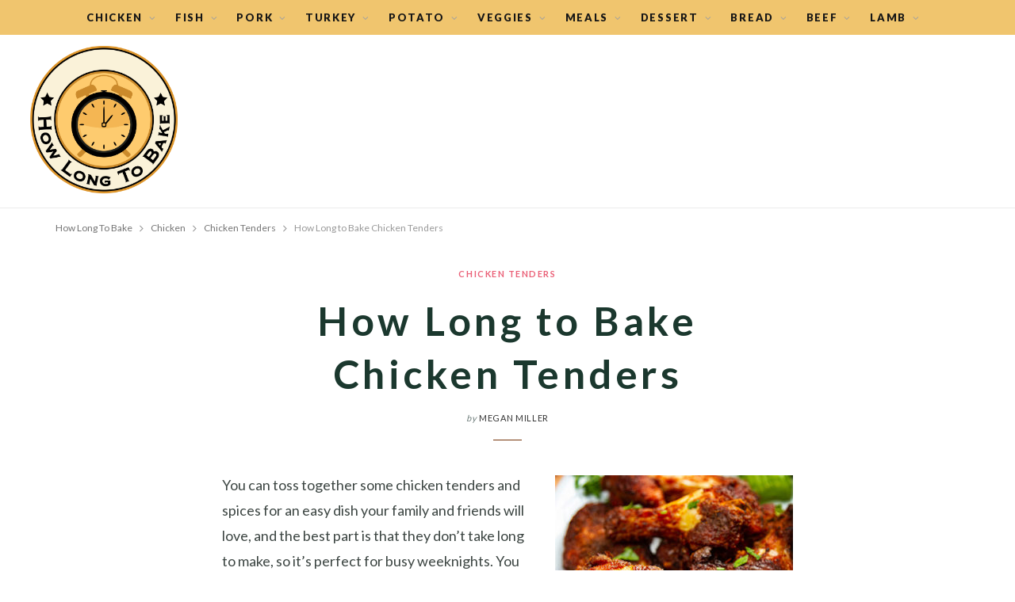

--- FILE ---
content_type: text/html; charset=UTF-8
request_url: https://www.howlongtobake.org/how-long-to-bake-chicken-tenders/
body_size: 19758
content:
<!DOCTYPE html>
<html lang="en-US">

<head>

	<meta charset="UTF-8" />
	<meta http-equiv="x-ua-compatible" content="ie=edge" />
	<meta name="viewport" content="width=device-width, initial-scale=1" />
	<link rel="pingback" href="https://www.howlongtobake.org/xmlrpc.php" />
	<link rel="profile" href="https://gmpg.org/xfn/11" />
	
	<meta name='robots' content='index, follow, max-image-preview:large, max-snippet:-1, max-video-preview:-1' />
	<style>img:is([sizes="auto" i], [sizes^="auto," i]) { contain-intrinsic-size: 3000px 1500px }</style>
	
	<!-- This site is optimized with the Yoast SEO plugin v26.8 - https://yoast.com/product/yoast-seo-wordpress/ -->
	<title>How Long to Bake Chicken Tenders</title><link rel="preload" as="style" data-type="kppassive" data-kplinkhref="https://fonts.googleapis.com/css?family=IBM%20Plex%20Sans%3A400%2C500%2C600%2C700%7CMerriweather%3A300%2C300i%7CLora%3A400%2C400i%7CLato%3A400%2C500%2C600%2C700%2Cbold%2C900&#038;display=swap" /><link rel="stylesheet" media="print" onload="this.media='all'" data-type="kppassive" data-kplinkhref="https://fonts.googleapis.com/css?family=IBM%20Plex%20Sans%3A400%2C500%2C600%2C700%7CMerriweather%3A300%2C300i%7CLora%3A400%2C400i%7CLato%3A400%2C500%2C600%2C700%2Cbold%2C900&#038;display=swap" /><noscript><link rel="stylesheet" data-type="kppassive" data-kplinkhref="https://fonts.googleapis.com/css?family=IBM%20Plex%20Sans%3A400%2C500%2C600%2C700%7CMerriweather%3A300%2C300i%7CLora%3A400%2C400i%7CLato%3A400%2C500%2C600%2C700%2Cbold%2C900&#038;display=swap" /></noscript><link rel="stylesheet" href="https://www.howlongtobake.org/wp-content/cache/min/1/b9c9ce8dc12480590d8ca0bd8ccda3f4.css" media="all" data-minify="1" />
	<meta name="description" content="Whether you set your oven to 375 degrees or 425 degrees, baking your chicken tenders in the oven is a quick and simple meal." />
	<link rel="canonical" href="https://www.howlongtobake.org/how-long-to-bake-chicken-tenders/" />
	<meta property="og:locale" content="en_US" />
	<meta property="og:type" content="article" />
	<meta property="og:title" content="How Long to Bake Chicken Tenders" />
	<meta property="og:description" content="Whether you set your oven to 375 degrees or 425 degrees, baking your chicken tenders in the oven is a quick and simple meal." />
	<meta property="og:url" content="https://www.howlongtobake.org/how-long-to-bake-chicken-tenders/" />
	<meta property="og:site_name" content="How Long To Bake" />
	<meta property="article:published_time" content="2022-04-06T20:59:48+00:00" />
	<meta property="article:modified_time" content="2022-04-12T03:36:55+00:00" />
	<meta property="og:image" content="https://www.howlongtobake.org/wp-content/uploads/2022/04/Chicken-wings-recipe.jpg" />
	<meta property="og:image:width" content="500" />
	<meta property="og:image:height" content="500" />
	<meta property="og:image:type" content="image/jpeg" />
	<meta name="author" content="How Long To Bake" />
	<meta name="twitter:card" content="summary_large_image" />
	<meta name="twitter:label1" content="Written by" />
	<meta name="twitter:data1" content="How Long To Bake" />
	<meta name="twitter:label2" content="Est. reading time" />
	<meta name="twitter:data2" content="1 minute" />
	<script type="application/ld+json" class="yoast-schema-graph">{"@context":"https://schema.org","@graph":[{"@type":"Article","@id":"https://www.howlongtobake.org/how-long-to-bake-chicken-tenders/#article","isPartOf":{"@id":"https://www.howlongtobake.org/how-long-to-bake-chicken-tenders/"},"author":{"name":"How Long To Bake","@id":"https://www.howlongtobake.org/#/schema/person/69809a77960f0802b4b9d1047343a4a9"},"headline":"How Long to Bake Chicken Tenders","datePublished":"2022-04-06T20:59:48+00:00","dateModified":"2022-04-12T03:36:55+00:00","mainEntityOfPage":{"@id":"https://www.howlongtobake.org/how-long-to-bake-chicken-tenders/"},"wordCount":127,"image":{"@id":"https://www.howlongtobake.org/how-long-to-bake-chicken-tenders/#primaryimage"},"thumbnailUrl":"https://www.howlongtobake.org/wp-content/uploads/2022/04/Chicken-wings-recipe.jpg","keywords":["chicken"],"articleSection":["Chicken Tenders"],"inLanguage":"en-US"},{"@type":"WebPage","@id":"https://www.howlongtobake.org/how-long-to-bake-chicken-tenders/","url":"https://www.howlongtobake.org/how-long-to-bake-chicken-tenders/","name":"How Long to Bake Chicken Tenders","isPartOf":{"@id":"https://www.howlongtobake.org/#website"},"primaryImageOfPage":{"@id":"https://www.howlongtobake.org/how-long-to-bake-chicken-tenders/#primaryimage"},"image":{"@id":"https://www.howlongtobake.org/how-long-to-bake-chicken-tenders/#primaryimage"},"thumbnailUrl":"https://www.howlongtobake.org/wp-content/uploads/2022/04/Chicken-wings-recipe.jpg","datePublished":"2022-04-06T20:59:48+00:00","dateModified":"2022-04-12T03:36:55+00:00","author":{"@id":"https://www.howlongtobake.org/#/schema/person/69809a77960f0802b4b9d1047343a4a9"},"description":"Whether you set your oven to 375 degrees or 425 degrees, baking your chicken tenders in the oven is a quick and simple meal.","breadcrumb":{"@id":"https://www.howlongtobake.org/how-long-to-bake-chicken-tenders/#breadcrumb"},"inLanguage":"en-US","potentialAction":[{"@type":"ReadAction","target":["https://www.howlongtobake.org/how-long-to-bake-chicken-tenders/"]}]},{"@type":"ImageObject","inLanguage":"en-US","@id":"https://www.howlongtobake.org/how-long-to-bake-chicken-tenders/#primaryimage","url":"https://www.howlongtobake.org/wp-content/uploads/2022/04/Chicken-wings-recipe.jpg","contentUrl":"https://www.howlongtobake.org/wp-content/uploads/2022/04/Chicken-wings-recipe.jpg","width":500,"height":500,"caption":"chicken wings"},{"@type":"BreadcrumbList","@id":"https://www.howlongtobake.org/how-long-to-bake-chicken-tenders/#breadcrumb","itemListElement":[{"@type":"ListItem","position":1,"name":"Home","item":"https://www.howlongtobake.org/"},{"@type":"ListItem","position":2,"name":"How Long to Bake Chicken Tenders"}]},{"@type":"WebSite","@id":"https://www.howlongtobake.org/#website","url":"https://www.howlongtobake.org/","name":"How Long To Bake","description":"How Long To Bake","potentialAction":[{"@type":"SearchAction","target":{"@type":"EntryPoint","urlTemplate":"https://www.howlongtobake.org/?s={search_term_string}"},"query-input":{"@type":"PropertyValueSpecification","valueRequired":true,"valueName":"search_term_string"}}],"inLanguage":"en-US"},{"@type":"Person","@id":"https://www.howlongtobake.org/#/schema/person/69809a77960f0802b4b9d1047343a4a9","name":"How Long To Bake","image":{"@type":"ImageObject","inLanguage":"en-US","@id":"https://www.howlongtobake.org/#/schema/person/image/","url":"https://www.howlongtobake.org/wp-content/uploads/2022/04/How-Long-To-Bake3-96x96.png","contentUrl":"https://www.howlongtobake.org/wp-content/uploads/2022/04/How-Long-To-Bake3-96x96.png","caption":"How Long To Bake"},"url":"https://www.howlongtobake.org/author/howtocookrecip/"}]}</script>
	<!-- / Yoast SEO plugin. -->


<link rel='dns-prefetch' href='//fonts.googleapis.com' />
<link href='https://fonts.gstatic.com' crossorigin rel='preconnect' />
<link rel="alternate" type="application/rss+xml" title="How Long To Bake &raquo; Feed" href="https://www.howlongtobake.org/feed/" />
<link rel="alternate" type="application/rss+xml" title="How Long To Bake &raquo; Comments Feed" href="https://www.howlongtobake.org/comments/feed/" />
		<!-- This site uses the Google Analytics by ExactMetrics plugin v8.11.1 - Using Analytics tracking - https://www.exactmetrics.com/ -->
							<script src="//www.googletagmanager.com/gtag/js?id=G-X3YTTKWVJG"  data-cfasync="false" data-wpfc-render="false" type="text/javascript" async></script>
			<script data-cfasync="false" data-wpfc-render="false" type="text/javascript">
				var em_version = '8.11.1';
				var em_track_user = true;
				var em_no_track_reason = '';
								var ExactMetricsDefaultLocations = {"page_location":"https:\/\/www.howlongtobake.org\/how-long-to-bake-chicken-tenders\/"};
								if ( typeof ExactMetricsPrivacyGuardFilter === 'function' ) {
					var ExactMetricsLocations = (typeof ExactMetricsExcludeQuery === 'object') ? ExactMetricsPrivacyGuardFilter( ExactMetricsExcludeQuery ) : ExactMetricsPrivacyGuardFilter( ExactMetricsDefaultLocations );
				} else {
					var ExactMetricsLocations = (typeof ExactMetricsExcludeQuery === 'object') ? ExactMetricsExcludeQuery : ExactMetricsDefaultLocations;
				}

								var disableStrs = [
										'ga-disable-G-X3YTTKWVJG',
									];

				/* Function to detect opted out users */
				function __gtagTrackerIsOptedOut() {
					for (var index = 0; index < disableStrs.length; index++) {
						if (document.cookie.indexOf(disableStrs[index] + '=true') > -1) {
							return true;
						}
					}

					return false;
				}

				/* Disable tracking if the opt-out cookie exists. */
				if (__gtagTrackerIsOptedOut()) {
					for (var index = 0; index < disableStrs.length; index++) {
						window[disableStrs[index]] = true;
					}
				}

				/* Opt-out function */
				function __gtagTrackerOptout() {
					for (var index = 0; index < disableStrs.length; index++) {
						document.cookie = disableStrs[index] + '=true; expires=Thu, 31 Dec 2099 23:59:59 UTC; path=/';
						window[disableStrs[index]] = true;
					}
				}

				if ('undefined' === typeof gaOptout) {
					function gaOptout() {
						__gtagTrackerOptout();
					}
				}
								window.dataLayer = window.dataLayer || [];

				window.ExactMetricsDualTracker = {
					helpers: {},
					trackers: {},
				};
				if (em_track_user) {
					function __gtagDataLayer() {
						dataLayer.push(arguments);
					}

					function __gtagTracker(type, name, parameters) {
						if (!parameters) {
							parameters = {};
						}

						if (parameters.send_to) {
							__gtagDataLayer.apply(null, arguments);
							return;
						}

						if (type === 'event') {
														parameters.send_to = exactmetrics_frontend.v4_id;
							var hookName = name;
							if (typeof parameters['event_category'] !== 'undefined') {
								hookName = parameters['event_category'] + ':' + name;
							}

							if (typeof ExactMetricsDualTracker.trackers[hookName] !== 'undefined') {
								ExactMetricsDualTracker.trackers[hookName](parameters);
							} else {
								__gtagDataLayer('event', name, parameters);
							}
							
						} else {
							__gtagDataLayer.apply(null, arguments);
						}
					}

					__gtagTracker('js', new Date());
					__gtagTracker('set', {
						'developer_id.dNDMyYj': true,
											});
					if ( ExactMetricsLocations.page_location ) {
						__gtagTracker('set', ExactMetricsLocations);
					}
										__gtagTracker('config', 'G-X3YTTKWVJG', {"forceSSL":"true","link_attribution":"true"} );
										window.gtag = __gtagTracker;										(function () {
						/* https://developers.google.com/analytics/devguides/collection/analyticsjs/ */
						/* ga and __gaTracker compatibility shim. */
						var noopfn = function () {
							return null;
						};
						var newtracker = function () {
							return new Tracker();
						};
						var Tracker = function () {
							return null;
						};
						var p = Tracker.prototype;
						p.get = noopfn;
						p.set = noopfn;
						p.send = function () {
							var args = Array.prototype.slice.call(arguments);
							args.unshift('send');
							__gaTracker.apply(null, args);
						};
						var __gaTracker = function () {
							var len = arguments.length;
							if (len === 0) {
								return;
							}
							var f = arguments[len - 1];
							if (typeof f !== 'object' || f === null || typeof f.hitCallback !== 'function') {
								if ('send' === arguments[0]) {
									var hitConverted, hitObject = false, action;
									if ('event' === arguments[1]) {
										if ('undefined' !== typeof arguments[3]) {
											hitObject = {
												'eventAction': arguments[3],
												'eventCategory': arguments[2],
												'eventLabel': arguments[4],
												'value': arguments[5] ? arguments[5] : 1,
											}
										}
									}
									if ('pageview' === arguments[1]) {
										if ('undefined' !== typeof arguments[2]) {
											hitObject = {
												'eventAction': 'page_view',
												'page_path': arguments[2],
											}
										}
									}
									if (typeof arguments[2] === 'object') {
										hitObject = arguments[2];
									}
									if (typeof arguments[5] === 'object') {
										Object.assign(hitObject, arguments[5]);
									}
									if ('undefined' !== typeof arguments[1].hitType) {
										hitObject = arguments[1];
										if ('pageview' === hitObject.hitType) {
											hitObject.eventAction = 'page_view';
										}
									}
									if (hitObject) {
										action = 'timing' === arguments[1].hitType ? 'timing_complete' : hitObject.eventAction;
										hitConverted = mapArgs(hitObject);
										__gtagTracker('event', action, hitConverted);
									}
								}
								return;
							}

							function mapArgs(args) {
								var arg, hit = {};
								var gaMap = {
									'eventCategory': 'event_category',
									'eventAction': 'event_action',
									'eventLabel': 'event_label',
									'eventValue': 'event_value',
									'nonInteraction': 'non_interaction',
									'timingCategory': 'event_category',
									'timingVar': 'name',
									'timingValue': 'value',
									'timingLabel': 'event_label',
									'page': 'page_path',
									'location': 'page_location',
									'title': 'page_title',
									'referrer' : 'page_referrer',
								};
								for (arg in args) {
																		if (!(!args.hasOwnProperty(arg) || !gaMap.hasOwnProperty(arg))) {
										hit[gaMap[arg]] = args[arg];
									} else {
										hit[arg] = args[arg];
									}
								}
								return hit;
							}

							try {
								f.hitCallback();
							} catch (ex) {
							}
						};
						__gaTracker.create = newtracker;
						__gaTracker.getByName = newtracker;
						__gaTracker.getAll = function () {
							return [];
						};
						__gaTracker.remove = noopfn;
						__gaTracker.loaded = true;
						window['__gaTracker'] = __gaTracker;
					})();
									} else {
										console.log("");
					(function () {
						function __gtagTracker() {
							return null;
						}

						window['__gtagTracker'] = __gtagTracker;
						window['gtag'] = __gtagTracker;
					})();
									}
			</script>
							<!-- / Google Analytics by ExactMetrics -->
		<style id='wp-emoji-styles-inline-css' type='text/css'>

	img.wp-smiley, img.emoji {
		display: inline !important;
		border: none !important;
		box-shadow: none !important;
		height: 1em !important;
		width: 1em !important;
		margin: 0 0.07em !important;
		vertical-align: -0.1em !important;
		background: none !important;
		padding: 0 !important;
	}
</style>

<style id='classic-theme-styles-inline-css' type='text/css'>
/*! This file is auto-generated */
.wp-block-button__link{color:#fff;background-color:#32373c;border-radius:9999px;box-shadow:none;text-decoration:none;padding:calc(.667em + 2px) calc(1.333em + 2px);font-size:1.125em}.wp-block-file__button{background:#32373c;color:#fff;text-decoration:none}
</style>

<style id='global-styles-inline-css' type='text/css'>
:root{--wp--preset--aspect-ratio--square: 1;--wp--preset--aspect-ratio--4-3: 4/3;--wp--preset--aspect-ratio--3-4: 3/4;--wp--preset--aspect-ratio--3-2: 3/2;--wp--preset--aspect-ratio--2-3: 2/3;--wp--preset--aspect-ratio--16-9: 16/9;--wp--preset--aspect-ratio--9-16: 9/16;--wp--preset--color--black: #000000;--wp--preset--color--cyan-bluish-gray: #abb8c3;--wp--preset--color--white: #ffffff;--wp--preset--color--pale-pink: #f78da7;--wp--preset--color--vivid-red: #cf2e2e;--wp--preset--color--luminous-vivid-orange: #ff6900;--wp--preset--color--luminous-vivid-amber: #fcb900;--wp--preset--color--light-green-cyan: #7bdcb5;--wp--preset--color--vivid-green-cyan: #00d084;--wp--preset--color--pale-cyan-blue: #8ed1fc;--wp--preset--color--vivid-cyan-blue: #0693e3;--wp--preset--color--vivid-purple: #9b51e0;--wp--preset--gradient--vivid-cyan-blue-to-vivid-purple: linear-gradient(135deg,rgba(6,147,227,1) 0%,rgb(155,81,224) 100%);--wp--preset--gradient--light-green-cyan-to-vivid-green-cyan: linear-gradient(135deg,rgb(122,220,180) 0%,rgb(0,208,130) 100%);--wp--preset--gradient--luminous-vivid-amber-to-luminous-vivid-orange: linear-gradient(135deg,rgba(252,185,0,1) 0%,rgba(255,105,0,1) 100%);--wp--preset--gradient--luminous-vivid-orange-to-vivid-red: linear-gradient(135deg,rgba(255,105,0,1) 0%,rgb(207,46,46) 100%);--wp--preset--gradient--very-light-gray-to-cyan-bluish-gray: linear-gradient(135deg,rgb(238,238,238) 0%,rgb(169,184,195) 100%);--wp--preset--gradient--cool-to-warm-spectrum: linear-gradient(135deg,rgb(74,234,220) 0%,rgb(151,120,209) 20%,rgb(207,42,186) 40%,rgb(238,44,130) 60%,rgb(251,105,98) 80%,rgb(254,248,76) 100%);--wp--preset--gradient--blush-light-purple: linear-gradient(135deg,rgb(255,206,236) 0%,rgb(152,150,240) 100%);--wp--preset--gradient--blush-bordeaux: linear-gradient(135deg,rgb(254,205,165) 0%,rgb(254,45,45) 50%,rgb(107,0,62) 100%);--wp--preset--gradient--luminous-dusk: linear-gradient(135deg,rgb(255,203,112) 0%,rgb(199,81,192) 50%,rgb(65,88,208) 100%);--wp--preset--gradient--pale-ocean: linear-gradient(135deg,rgb(255,245,203) 0%,rgb(182,227,212) 50%,rgb(51,167,181) 100%);--wp--preset--gradient--electric-grass: linear-gradient(135deg,rgb(202,248,128) 0%,rgb(113,206,126) 100%);--wp--preset--gradient--midnight: linear-gradient(135deg,rgb(2,3,129) 0%,rgb(40,116,252) 100%);--wp--preset--font-size--small: 13px;--wp--preset--font-size--medium: 20px;--wp--preset--font-size--large: 36px;--wp--preset--font-size--x-large: 42px;--wp--preset--spacing--20: 0.44rem;--wp--preset--spacing--30: 0.67rem;--wp--preset--spacing--40: 1rem;--wp--preset--spacing--50: 1.5rem;--wp--preset--spacing--60: 2.25rem;--wp--preset--spacing--70: 3.38rem;--wp--preset--spacing--80: 5.06rem;--wp--preset--shadow--natural: 6px 6px 9px rgba(0, 0, 0, 0.2);--wp--preset--shadow--deep: 12px 12px 50px rgba(0, 0, 0, 0.4);--wp--preset--shadow--sharp: 6px 6px 0px rgba(0, 0, 0, 0.2);--wp--preset--shadow--outlined: 6px 6px 0px -3px rgba(255, 255, 255, 1), 6px 6px rgba(0, 0, 0, 1);--wp--preset--shadow--crisp: 6px 6px 0px rgba(0, 0, 0, 1);}:where(.is-layout-flex){gap: 0.5em;}:where(.is-layout-grid){gap: 0.5em;}body .is-layout-flex{display: flex;}.is-layout-flex{flex-wrap: wrap;align-items: center;}.is-layout-flex > :is(*, div){margin: 0;}body .is-layout-grid{display: grid;}.is-layout-grid > :is(*, div){margin: 0;}:where(.wp-block-columns.is-layout-flex){gap: 2em;}:where(.wp-block-columns.is-layout-grid){gap: 2em;}:where(.wp-block-post-template.is-layout-flex){gap: 1.25em;}:where(.wp-block-post-template.is-layout-grid){gap: 1.25em;}.has-black-color{color: var(--wp--preset--color--black) !important;}.has-cyan-bluish-gray-color{color: var(--wp--preset--color--cyan-bluish-gray) !important;}.has-white-color{color: var(--wp--preset--color--white) !important;}.has-pale-pink-color{color: var(--wp--preset--color--pale-pink) !important;}.has-vivid-red-color{color: var(--wp--preset--color--vivid-red) !important;}.has-luminous-vivid-orange-color{color: var(--wp--preset--color--luminous-vivid-orange) !important;}.has-luminous-vivid-amber-color{color: var(--wp--preset--color--luminous-vivid-amber) !important;}.has-light-green-cyan-color{color: var(--wp--preset--color--light-green-cyan) !important;}.has-vivid-green-cyan-color{color: var(--wp--preset--color--vivid-green-cyan) !important;}.has-pale-cyan-blue-color{color: var(--wp--preset--color--pale-cyan-blue) !important;}.has-vivid-cyan-blue-color{color: var(--wp--preset--color--vivid-cyan-blue) !important;}.has-vivid-purple-color{color: var(--wp--preset--color--vivid-purple) !important;}.has-black-background-color{background-color: var(--wp--preset--color--black) !important;}.has-cyan-bluish-gray-background-color{background-color: var(--wp--preset--color--cyan-bluish-gray) !important;}.has-white-background-color{background-color: var(--wp--preset--color--white) !important;}.has-pale-pink-background-color{background-color: var(--wp--preset--color--pale-pink) !important;}.has-vivid-red-background-color{background-color: var(--wp--preset--color--vivid-red) !important;}.has-luminous-vivid-orange-background-color{background-color: var(--wp--preset--color--luminous-vivid-orange) !important;}.has-luminous-vivid-amber-background-color{background-color: var(--wp--preset--color--luminous-vivid-amber) !important;}.has-light-green-cyan-background-color{background-color: var(--wp--preset--color--light-green-cyan) !important;}.has-vivid-green-cyan-background-color{background-color: var(--wp--preset--color--vivid-green-cyan) !important;}.has-pale-cyan-blue-background-color{background-color: var(--wp--preset--color--pale-cyan-blue) !important;}.has-vivid-cyan-blue-background-color{background-color: var(--wp--preset--color--vivid-cyan-blue) !important;}.has-vivid-purple-background-color{background-color: var(--wp--preset--color--vivid-purple) !important;}.has-black-border-color{border-color: var(--wp--preset--color--black) !important;}.has-cyan-bluish-gray-border-color{border-color: var(--wp--preset--color--cyan-bluish-gray) !important;}.has-white-border-color{border-color: var(--wp--preset--color--white) !important;}.has-pale-pink-border-color{border-color: var(--wp--preset--color--pale-pink) !important;}.has-vivid-red-border-color{border-color: var(--wp--preset--color--vivid-red) !important;}.has-luminous-vivid-orange-border-color{border-color: var(--wp--preset--color--luminous-vivid-orange) !important;}.has-luminous-vivid-amber-border-color{border-color: var(--wp--preset--color--luminous-vivid-amber) !important;}.has-light-green-cyan-border-color{border-color: var(--wp--preset--color--light-green-cyan) !important;}.has-vivid-green-cyan-border-color{border-color: var(--wp--preset--color--vivid-green-cyan) !important;}.has-pale-cyan-blue-border-color{border-color: var(--wp--preset--color--pale-cyan-blue) !important;}.has-vivid-cyan-blue-border-color{border-color: var(--wp--preset--color--vivid-cyan-blue) !important;}.has-vivid-purple-border-color{border-color: var(--wp--preset--color--vivid-purple) !important;}.has-vivid-cyan-blue-to-vivid-purple-gradient-background{background: var(--wp--preset--gradient--vivid-cyan-blue-to-vivid-purple) !important;}.has-light-green-cyan-to-vivid-green-cyan-gradient-background{background: var(--wp--preset--gradient--light-green-cyan-to-vivid-green-cyan) !important;}.has-luminous-vivid-amber-to-luminous-vivid-orange-gradient-background{background: var(--wp--preset--gradient--luminous-vivid-amber-to-luminous-vivid-orange) !important;}.has-luminous-vivid-orange-to-vivid-red-gradient-background{background: var(--wp--preset--gradient--luminous-vivid-orange-to-vivid-red) !important;}.has-very-light-gray-to-cyan-bluish-gray-gradient-background{background: var(--wp--preset--gradient--very-light-gray-to-cyan-bluish-gray) !important;}.has-cool-to-warm-spectrum-gradient-background{background: var(--wp--preset--gradient--cool-to-warm-spectrum) !important;}.has-blush-light-purple-gradient-background{background: var(--wp--preset--gradient--blush-light-purple) !important;}.has-blush-bordeaux-gradient-background{background: var(--wp--preset--gradient--blush-bordeaux) !important;}.has-luminous-dusk-gradient-background{background: var(--wp--preset--gradient--luminous-dusk) !important;}.has-pale-ocean-gradient-background{background: var(--wp--preset--gradient--pale-ocean) !important;}.has-electric-grass-gradient-background{background: var(--wp--preset--gradient--electric-grass) !important;}.has-midnight-gradient-background{background: var(--wp--preset--gradient--midnight) !important;}.has-small-font-size{font-size: var(--wp--preset--font-size--small) !important;}.has-medium-font-size{font-size: var(--wp--preset--font-size--medium) !important;}.has-large-font-size{font-size: var(--wp--preset--font-size--large) !important;}.has-x-large-font-size{font-size: var(--wp--preset--font-size--x-large) !important;}
:where(.wp-block-post-template.is-layout-flex){gap: 1.25em;}:where(.wp-block-post-template.is-layout-grid){gap: 1.25em;}
:where(.wp-block-columns.is-layout-flex){gap: 2em;}:where(.wp-block-columns.is-layout-grid){gap: 2em;}
:root :where(.wp-block-pullquote){font-size: 1.5em;line-height: 1.6;}
</style>







<style id='cheerup-core-inline-css' type='text/css'>
:root { --topbar-social-color: #40544e;
--main-color: #76350b;
--main-color-rgb: 118,53,11;
--text-font: "Lato", system-ui, -apple-system, "Segoe UI", Arial, sans-serif;
--body-font: "Lato", system-ui, -apple-system, "Segoe UI", Arial, sans-serif;
--title-font: "Lato", system-ui, -apple-system, "Segoe UI", Arial, sans-serif;
--title-size-m: 34px;
--h-color: #1b382e;
--text-color: #3d4643;
--main-width: 1140px;
--widget-boxed-pad: 25px;
--title-size-l: 50px;
--title-font: "Lato", system-ui, -apple-system, "Segoe UI", Arial, sans-serif;
--h-font: "Lato", system-ui, -apple-system, "Segoe UI", Arial, sans-serif;
--text-size: 18px;
--title-size-n: 28px;
--large-post-title: 50px; }
.main-head:not(.simple):not(.compact):not(.logo-left) .title { padding-top: 10px !important; padding-bottom: 15px !important; }
.main-head .top-bar { --topbar-height: 44px; }
.top-bar.light { --topbar-bg: #f0c56e; --topbar-bc: #f0c56e; }
.main-head .top-bar, .search-alt .dark, .main-head.compact .dark .social-icons { --topbar-social-color: #40544e; }
.post-title, .post-title-alt { font-weight: bold; }
.sidebar .widget-title { background-color: #ddf1eb; --block-head-bw: 1px; --block-head-bc: #ddf1eb; }
.sidebar .widget-title .title { letter-spacing: 0.14em; font-weight: bold; }
.sidebar .widget-title { color: #223c34; }
.post-excerpt { font-size: 15px; }
.read-more-btn { background-color: #f4fbf9; }
.read-more-btn, .read-more-basic { border-color: #ddf1eb; line-height: 0.8; letter-spacing: 0.14em; }
.read-more-btn:hover { background: #223c34; border-color: #223c34; }
.grid-post, .grid-post .post-excerpt { text-align: center; }
.cat-label a, .post-meta .cat-labels .category { font-weight: 600; letter-spacing: 0.14em; background-color: #ffffff; }
.post-meta-a, 
.post-meta-a .meta-item,
.post-meta-a .comments,
.post-meta-a .post-date { color: #6d7c7a; }
.read-more-btn, .read-more-basic { font-weight: 600; }
.cat-label a, .post-meta .cat-labels .category { color: #ea5f76; padding-top: 2px; padding-bottom: 1px; padding-left: 15px; padding-right: 15px; }
.feat-grid-f { --grid-gap: 5px; }
.sidebar .widget-boxed { border-color: #ddf1eb; }
.widget-posts .posts:not(.full) .post-thumb { width: 95px; height: 95px; }
.feat-grid .item .post-title { font-weight: normal; line-height: 1.4; }
.feat-grid { --feat-grid-title-m: 21px; }
.navigation:not(.inline) .menu > li > a { font-size: 13px; font-weight: 800; letter-spacing: 0.13em; }
.navigation:not(.inline) { --nav-items-space: 10px; }
.read-more-btn, .read-more-basic { color: #40544e; }
.mega-menu .recent-posts .post-title { font-size: 16px; line-height: 1.5; }
.top-bar-content { box-shadow: none; }
.posts-dynamic .large-post, .large-post { margin-bottom: 50px; }
.posts-dynamic .grid-post { margin-bottom: 35px; }
.posts-dynamic:not(.is-mixed) { margin-bottom: -35px; }
.entry-content { font-size: 18px; }
.grid-post-c { --shad-weight: 3px; --shad-intensity: 0.06; border-color: #ddf1eb; }
.post-content h1, .post-content h2, .post-content h3, .post-content h4, .post-content h5, .post-content h6 { font-family: "Lato", system-ui, -apple-system, "Segoe UI", Arial, sans-serif; font-weight: 900; }
.grid-overlay-a { --grad-color: rgba(0,10,6, var(--grad-opacity)); --grad-opacity: 0.5; }
.main-footer .lower-footer { background-color: #ffffff; border-top: none; }
.post-title, .post-title-alt { text-transform: initial; }
.entry-content { font-family: "Lato", system-ui, -apple-system, "Segoe UI", Arial, sans-serif; font-weight: 500; }
.post-content h1 { font-size: 50px; }
.large-post-c { --large-post-title: 50px; }
.main-head .search-field { color: #ffffff; }
.main-footer .upper-footer { background-color: #d9f7f7; border-top: none; }
@media (min-width: 1200px) { .mid-footer { --mf-insta-cols: 2; }
.main-head .social-icons a { font-size: 20px; }
.post-title, .post-title-alt { letter-spacing: 0.09em; }
.single-default .post-title-alt { font-size: 50px; }
.the-page .the-page-title { font-size: 50px; }
.grid-post-c3 { --grid-post-title: 19px; }
.post-content h2 { font-size: 38px; }
.post-content h3 { font-size: 24px; }
.post-content h4 { font-size: 22px; }
.post-content h5 { font-size: 18px; }
.post-content h6 { font-size: 18px; } }
@media (min-width: 940px) and (max-width: 1200px) { .navigation:not(.inline) .menu > li > a { font-size: calc(10px + (13px - 10px) * .7); } }
@media (max-width: 767px) { .main-head .social-icons a { font-size: 0px; } }


</style>


<style id='akismet-widget-style-inline-css' type='text/css'>

			.a-stats {
				--akismet-color-mid-green: #357b49;
				--akismet-color-white: #fff;
				--akismet-color-light-grey: #f6f7f7;

				max-width: 350px;
				width: auto;
			}

			.a-stats * {
				all: unset;
				box-sizing: border-box;
			}

			.a-stats strong {
				font-weight: 600;
			}

			.a-stats a.a-stats__link,
			.a-stats a.a-stats__link:visited,
			.a-stats a.a-stats__link:active {
				background: var(--akismet-color-mid-green);
				border: none;
				box-shadow: none;
				border-radius: 8px;
				color: var(--akismet-color-white);
				cursor: pointer;
				display: block;
				font-family: -apple-system, BlinkMacSystemFont, 'Segoe UI', 'Roboto', 'Oxygen-Sans', 'Ubuntu', 'Cantarell', 'Helvetica Neue', sans-serif;
				font-weight: 500;
				padding: 12px;
				text-align: center;
				text-decoration: none;
				transition: all 0.2s ease;
			}

			/* Extra specificity to deal with TwentyTwentyOne focus style */
			.widget .a-stats a.a-stats__link:focus {
				background: var(--akismet-color-mid-green);
				color: var(--akismet-color-white);
				text-decoration: none;
			}

			.a-stats a.a-stats__link:hover {
				filter: brightness(110%);
				box-shadow: 0 4px 12px rgba(0, 0, 0, 0.06), 0 0 2px rgba(0, 0, 0, 0.16);
			}

			.a-stats .count {
				color: var(--akismet-color-white);
				display: block;
				font-size: 1.5em;
				line-height: 1.4;
				padding: 0 13px;
				white-space: nowrap;
			}
		
</style>





<script type="text/javascript" src="https://www.howlongtobake.org/wp-includes/js/jquery/jquery.min.js?ver=3.7.1" id="jquery-core-js" defer></script>





<link rel="https://api.w.org/" href="https://www.howlongtobake.org/wp-json/" /><link rel="alternate" title="JSON" type="application/json" href="https://www.howlongtobake.org/wp-json/wp/v2/posts/8521" /><link rel="EditURI" type="application/rsd+xml" title="RSD" href="https://www.howlongtobake.org/xmlrpc.php?rsd" />
<meta name="generator" content="WordPress 6.8.3" />
<link rel='shortlink' href='https://www.howlongtobake.org/?p=8521' />
<link rel="alternate" title="oEmbed (JSON)" type="application/json+oembed" href="https://www.howlongtobake.org/wp-json/oembed/1.0/embed?url=https%3A%2F%2Fwww.howlongtobake.org%2Fhow-long-to-bake-chicken-tenders%2F" />
<link rel="alternate" title="oEmbed (XML)" type="text/xml+oembed" href="https://www.howlongtobake.org/wp-json/oembed/1.0/embed?url=https%3A%2F%2Fwww.howlongtobake.org%2Fhow-long-to-bake-chicken-tenders%2F&#038;format=xml" />
<style type="text/css"> .tippy-box[data-theme~="wprm"] { background-color: #333333; color: #FFFFFF; } .tippy-box[data-theme~="wprm"][data-placement^="top"] > .tippy-arrow::before { border-top-color: #333333; } .tippy-box[data-theme~="wprm"][data-placement^="bottom"] > .tippy-arrow::before { border-bottom-color: #333333; } .tippy-box[data-theme~="wprm"][data-placement^="left"] > .tippy-arrow::before { border-left-color: #333333; } .tippy-box[data-theme~="wprm"][data-placement^="right"] > .tippy-arrow::before { border-right-color: #333333; } .tippy-box[data-theme~="wprm"] a { color: #FFFFFF; } .wprm-comment-rating svg { width: 18px !important; height: 18px !important; } img.wprm-comment-rating { width: 90px !important; height: 18px !important; } body { --comment-rating-star-color: #343434; } body { --wprm-popup-font-size: 16px; } body { --wprm-popup-background: #ffffff; } body { --wprm-popup-title: #000000; } body { --wprm-popup-content: #444444; } body { --wprm-popup-button-background: #444444; } body { --wprm-popup-button-text: #ffffff; } body { --wprm-popup-accent: #747B2D; }</style><style type="text/css">.wprm-glossary-term {color: #5A822B;text-decoration: underline;cursor: help;}</style><link rel="amphtml" href="https://www.howlongtobake.org/how-long-to-bake-chicken-tenders/?amp"><link rel="icon" href="https://www.howlongtobake.org/wp-content/uploads/2022/04/cropped-How-Long-To-Bake3-32x32.png" sizes="32x32" />
<link rel="icon" href="https://www.howlongtobake.org/wp-content/uploads/2022/04/cropped-How-Long-To-Bake3-192x192.png" sizes="192x192" />
<link rel="apple-touch-icon" href="https://www.howlongtobake.org/wp-content/uploads/2022/04/cropped-How-Long-To-Bake3-180x180.png" />
<meta name="msapplication-TileImage" content="https://www.howlongtobake.org/wp-content/uploads/2022/04/cropped-How-Long-To-Bake3-270x270.png" />
		<style type="text/css" id="wp-custom-css">
			.related-posts .date-link{
	display:none;
}
.widget-about .social-btn {
    border-radius: 25px;
    background: black;
}
.social-icons a {
    color: #fafafa;
}
.main-footer.bold .copyright {
    font-size: 16px;
}
.main-footer.dark a {
    color: #000;
}
.main-footer.dark a:hover {
    color: #000;
}
.main-footer.bold .lower-footer .social-link {
    background: black;
}
.main-footer.bold .lower-footer .social-link:hover {
    background: black;
}
.main-footer.bold .upper-footer {
    padding-top: 20px;
    padding-bottom: 20px;
}
.wpcf7-list-item-label{
font-size: 16px;
    font-weight: 200;
}
label{
font-size:18px;
	font-weight:bold;
	color:black;
}
input
{
	width:100%;
}
input[type="checkbox"], input[type="radio"] {
    height: auto;
    width: 10px;
}

.widget .mc4wp-form input[type="checkbox"]
{
height:auto;
width:10px;
}
#subscription input[type="submit"]
{
width:93%;
}
#subscription input {
    width: 100%;
}
#subscription input[type="checkbox"], input[type="radio"] {
    height: auto;
    width: 10px;
}
#subscription .terms {
font-size:16px;
color:white;
margin-bottom:40px;}
#subscription p{
color:white;
margin-bottom:15px;}
.terms {
font-size:16px;
margin-bottom:40px}

@media only screen and (min-width: 868px) {
 .upper-footer .col-4 {
    width: 100%;
    padding-right: 250px;
    padding-left: 250px;
}

  }
.pciwgas-cat-wrap .pciwgas-img-wrapper img.pciwgas-cat-img
{
	width:160px;
	height:160px;
	border-radius:50%;
}

/* WPKRAKEN */
.main-head.full-top .search-form {
	  background: white;
    min-width: 250px;
    padding: 0 25px;
}

.main-head.full-top .search-field {
	color: black;
	width: 90%;
}

.wpkraken-header .logo-image {
	max-width: 190px;
	max-height: 190px;
}

.main-head:not(.simple):not(.compact):not(.logo-left) .title {
	padding-top: 0 !important;
	padding-bottom: 0 !important;
}

.wpkraken-header .pciwgas-cat-wrap .pciwgas-img-wrapper img.pciwgas-cat-img
{
	width:140px;
	height:140px;
}

.wpkraken-header .pciwgas-cat-wrap .slick-arrow {
	top: 40%;
}

.wpkraken-header .pciwgas-cat-slider-main button.slick-prev, 
.wpkraken-header .pciwgas-cat-slider-main button.slick-prev:hover, 
.wpkraken-header .pciwgas-cat-slider-main button.slick-prev:focus {
	background-color: rgb(240, 197, 110) !important;
}

.wpkraken-header .pciwgas-cat-slider-main button.slick-next, .wpkraken-header .pciwgas-cat-slider-main button.slick-next:hover, .wpkraken-header .pciwgas-cat-slider-main button.slick-next:focus {
	
	background-color: rgb(240, 197, 110) !important;
}

.main-head.full-top {
	min-height: auto !important;
	padding: 1rem 0;
}

.main-head.full-top .wpkraken-header {
display: flex;
    flex-wrap: wrap;
    align-items: center;
    justify-content: space-between;
}

.main-head.full-top .pciwgas-cat-wrap-slider {
	max-width: 74%;
}

.main-head.full-top .pciwgas-cat-wrap-slider .slick-dots {
	display: none !important;
}

@media only screen and (max-width: 916px) {
	.main-head.full-top .wpkraken-header {
		justify-content: center;
	}
}

.main-head.full-top .search-form {
	    border: 1px solid;
    height: 36px;
    margin-top: 3px;
    display: flex;
    border-radius: 4px;
    border-color: rgba(0,0,0,0.65);
}

.main-head.full-top .search-form .search-field {
    height: auto;
}
.custom-html-widget{
	text-align:center;
}

	        /* copy css and paste into your .css file */

		    /*Simple CSS for howtocook sets - Style as needed */
		
		    /* for article pages and other pages without sidebar */

			.howtocook-line { border-top: .0015em solid #e2e2e2; margin: auto; padding-bottom: 10px; width: 100%}
			.howtocook-sets { margin: 0 auto; width: 1170px; padding-bottom: 50px;}
			.howtocook-outer { margin: 0 0 0 0px; padding: 20px 20px 40px 0px;}
			.howtocook-inner { display:inline-block; padding-right: 20px; width: 22%; vertical-align: text-top; font-family: "PT Sans", sans-serif; font-size: 16px; }

			 @media only screen and (max-width:1200px){ .howtocook-inner {width: 100%; text-align: left; margin: 0 0 20px 0; padding-right: 0; padding-left: 0; font-size: 16px; }}
			 @media only screen and (max-width:1200px){ .howtocook-inner h5 {text-decoration: none;}}
			 @media only screen and (max-width:1200px){ .howtocook-outer {margin: 0px; padding-left: 50px;}}
 

			.howtocook-inner ul { color: #000; list-style-type: disc; padding: 0; margin: 0 0 0 0; text-decoration: none; line-height: 1.6!important;}
			.howtocook-inner li a { color: rgb(70,179,181); text-decoration: none;}
			.howtocook-inner li a:hover {text-decoration: none; color:  transition: color 0.3s ease-in;}
			.howtocook-outer h5 { font-size: 16px; font-family: "PT Sans", sans-serif; font-weight: 700; letter-spacing: 1px; margin-bottom: 10px; text-transform: uppercase; margin: 0 0 20px 0;}
			
			/* for recipe pages /
			
	        /*Simple CSS for howtocook sets - Style as needed */

		    .howtocook-recipes-line { border-top: .0015em solid #e2e2e2; margin: auto; padding-bottom: 10px; width: 100%}
		    .howtocook-recipes-sets { margin: 0 auto; width: 780px; padding-bottom: 50px;}
		    .howtocook-recipes-outer { margin: 0 0 0 0px; padding: 20px 20px 40px 0px;}
		    .howtocook-recipes-inner { display:inline-block; padding-right: 80px; width: 38%; vertical-align: text-top; font-family: "PT Sans", sans-serif; font-size: 18px; }

		     @media only screen and (max-width:1200px){ .howtocook-recipes-inner {width: 100%; text-align: left; margin: 0 0 20px 0; padding-right: 0; padding-left: 0; font-size: 18px; }}
		     @media only screen and (max-width:1200px){ .howtocook-recipes-inner h5 {text-decoration: none;}}
		     @media only screen and (max-width:1200px){ .howtocook-recipes-outer {margin: 0px; padding-left: 0px;}}
 

		    .howtocook-recipes-inner ul { color: #000; list-style-type: disc; padding: 0; margin: 0 0 0 0; text-decoration: none; line-height: 1.6!important;}
		    .howtocook-recipes-inner li a { color: rgb(70,179,181); text-decoration: none;}
		    .howtocook-recipes-inner li a:hover {text-decoration: none; color:  transition: color 0.3s ease-in;}
		    .howtocook-recipes-outer h5 { min-height: 55px; font-size: 24px; font-family: "Lato", system-ui, -apple-system, "Segoe UI", Arial, sans-serif; font-weight: 900; text-transform: none; margin: 20px 0 10px 0;}		</style>
		<noscript><style> .wpb_animate_when_almost_visible { opacity: 1; }</style></noscript><noscript><style id="rocket-lazyload-nojs-css">.rll-youtube-player, [data-lazy-src]{display:none !important;}</style></noscript>
</head>

<body class="wp-singular post-template-default single single-post postid-8521 single-format-standard wp-theme-cheerup wp-child-theme-cheerup-child  lazy-normal no-sidebar has-lb has-lb-s wpb-js-composer js-comp-ver-6.4.1 vc_responsive">

<script data-account="7qhIY7d6dO" defer data-type="kppassive" data-kpscriptsrc="https://cdn.userway.org/widget.js"></script>
<div class="main-wrap">

	
	
	<header id="main-head" class="main-head full-top">
	
		
	<div class="top-bar light cf">
	
		<div class="top-bar-content ts-contain" data-sticky-bar="1">
			<div class="wrap cf">
			
			<span class="mobile-nav"><i class="tsi tsi-bars"></i></span>
			
			
	
		<ul class="social-icons cf">
		
					
		</ul>
	
				
							
										
				<nav class="navigation nav-relative light">					
					<div class="menu-main-menu-container"><ul id="menu-main-menu" class="menu"><li id="menu-item-5329" class="menu-item menu-item-type-custom menu-item-object-custom current-menu-ancestor menu-item-has-children menu-item-5329"><a>Chicken</a>
<ul class="sub-menu">
	<li id="menu-item-8633" class="menu-item menu-item-type-custom menu-item-object-custom menu-item-has-children menu-item-8633"><a>Chicken Breast</a>
	<ul class="sub-menu">
		<li id="menu-item-8706" class="menu-item menu-item-type-post_type menu-item-object-page menu-item-8706"><a href="https://www.howlongtobake.org/how-much-time-to-bake-chicken-breast/">How Much Time to Bake Chicken Breast</a></li>
		<li id="menu-item-8614" class="menu-item menu-item-type-post_type menu-item-object-page menu-item-8614"><a href="https://www.howlongtobake.org/how-long-to-bake-boneless-chicken-breasts/">How Long to Bake Boneless Chicken Breasts</a></li>
		<li id="menu-item-8612" class="menu-item menu-item-type-post_type menu-item-object-page menu-item-8612"><a href="https://www.howlongtobake.org/how-long-to-bake-bone-in-chicken-breasts/">How Long to Bake Bone-In Chicken Breasts</a></li>
		<li id="menu-item-8657" class="menu-item menu-item-type-post_type menu-item-object-page menu-item-8657"><a href="https://www.howlongtobake.org/how-long-to-bake-large-chicken-breasts/">How Long to Bake Large Chicken Breasts</a></li>
		<li id="menu-item-8686" class="menu-item menu-item-type-post_type menu-item-object-page menu-item-8686"><a href="https://www.howlongtobake.org/how-long-to-bake-thin-chicken-breast-pieces/">How Long to Bake Thin Chicken Breast Pieces</a></li>
		<li id="menu-item-8598" class="menu-item menu-item-type-post_type menu-item-object-page menu-item-8598"><a href="https://www.howlongtobake.org/how-long-to-bake-a-chicken-breast-at-350/">How Long to Bake a Chicken Breast at 350</a></li>
		<li id="menu-item-8595" class="menu-item menu-item-type-post_type menu-item-object-page menu-item-8595"><a href="https://www.howlongtobake.org/how-long-do-you-cook-chicken-breast-in-the-oven-at-400-degrees/">How Long Do You Cook Chicken Breast in the Oven at 400 Degrees?</a></li>
	</ul>
</li>
	<li id="menu-item-8636" class="menu-item menu-item-type-custom menu-item-object-custom menu-item-has-children menu-item-8636"><a>Chicken Thighs</a>
	<ul class="sub-menu">
		<li id="menu-item-8623" class="menu-item menu-item-type-post_type menu-item-object-page menu-item-8623"><a href="https://www.howlongtobake.org/how-long-to-bake-chicken-thighs/">How Long to Bake Chicken Thighs</a></li>
		<li id="menu-item-8613" class="menu-item menu-item-type-post_type menu-item-object-page menu-item-8613"><a href="https://www.howlongtobake.org/how-long-to-bake-bone-in-chicken-thighs/">How Long to Bake Bone-In Chicken Thighs</a></li>
		<li id="menu-item-8708" class="menu-item menu-item-type-post_type menu-item-object-page menu-item-8708"><a href="https://www.howlongtobake.org/whats-the-bake-time-for-boneless-chicken-thighs/">What’s the Bake Time for Boneless Chicken Thighs?</a></li>
		<li id="menu-item-8624" class="menu-item menu-item-type-post_type menu-item-object-page menu-item-8624"><a href="https://www.howlongtobake.org/how-long-to-bake-chicken-thighs-at-350-degrees/">How Long to Bake Chicken Thighs at 350 Degrees</a></li>
	</ul>
</li>
	<li id="menu-item-8640" class="menu-item menu-item-type-custom menu-item-object-custom menu-item-has-children menu-item-8640"><a>Chicken Wings</a>
	<ul class="sub-menu">
		<li id="menu-item-8625" class="menu-item menu-item-type-post_type menu-item-object-page menu-item-8625"><a href="https://www.howlongtobake.org/how-long-to-bake-chicken-wings/">How Long to Bake Chicken Wings</a></li>
	</ul>
</li>
	<li id="menu-item-8637" class="menu-item menu-item-type-custom menu-item-object-custom menu-item-has-children menu-item-8637"><a>Chicken Legs</a>
	<ul class="sub-menu">
		<li id="menu-item-8621" class="menu-item menu-item-type-post_type menu-item-object-page menu-item-8621"><a href="https://www.howlongtobake.org/how-long-to-bake-chicken-legs/">How Long to Bake Chicken Legs</a></li>
		<li id="menu-item-8620" class="menu-item menu-item-type-post_type menu-item-object-page menu-item-8620"><a href="https://www.howlongtobake.org/how-long-to-bake-chicken-leg-quarters/">How Long to Bake Chicken Leg Quarters</a></li>
		<li id="menu-item-8619" class="menu-item menu-item-type-post_type menu-item-object-page menu-item-8619"><a href="https://www.howlongtobake.org/how-long-to-bake-chicken-drumsticks/">How Long to Bake Chicken Drumsticks</a></li>
	</ul>
</li>
	<li id="menu-item-8638" class="menu-item menu-item-type-custom menu-item-object-custom menu-item-has-children menu-item-8638"><a>Whole Chicken</a>
	<ul class="sub-menu">
		<li id="menu-item-8594" class="menu-item menu-item-type-post_type menu-item-object-page menu-item-8594"><a href="https://www.howlongtobake.org/bake-time-for-a-whole-chicken-how-long-to-bake-your-bird/">Bake Time for a Whole Chicken: How Long to Bake Your Bird</a></li>
		<li id="menu-item-8618" class="menu-item menu-item-type-post_type menu-item-object-page menu-item-8618"><a href="https://www.howlongtobake.org/how-long-to-bake-chicken/">How Long to Bake Chicken</a></li>
	</ul>
</li>
	<li id="menu-item-8639" class="menu-item menu-item-type-custom menu-item-object-custom current-menu-ancestor current-menu-parent menu-item-has-children menu-item-8639"><a>Chicken Tenders</a>
	<ul class="sub-menu">
		<li id="menu-item-8622" class="menu-item menu-item-type-post_type menu-item-object-page current-menu-item page_item page-item-8521 current_page_item menu-item-8622"><a href="https://www.howlongtobake.org/how-long-to-bake-chicken-tenders/" aria-current="page">How Long to Bake Chicken Tenders</a></li>
		<li id="menu-item-8674" class="menu-item menu-item-type-post_type menu-item-object-page menu-item-8674"><a href="https://www.howlongtobake.org/how-long-to-bake-raw-chicken-tenders/">How Long to Bake Raw Chicken Tenders</a></li>
	</ul>
</li>
	<li id="menu-item-8691" class="menu-item menu-item-type-custom menu-item-object-custom menu-item-has-children menu-item-8691"><a href="#">Frozen Chicken</a>
	<ul class="sub-menu">
		<li id="menu-item-8643" class="menu-item menu-item-type-post_type menu-item-object-page menu-item-8643"><a href="https://www.howlongtobake.org/how-long-to-bake-frozen-chicken/">How Long to Bake Frozen Chicken</a></li>
		<li id="menu-item-8644" class="menu-item menu-item-type-post_type menu-item-object-page menu-item-8644"><a href="https://www.howlongtobake.org/how-long-to-bake-frozen-chicken-breast/">How Long to Bake Frozen Chicken Breast</a></li>
	</ul>
</li>
</ul>
</li>
<li id="menu-item-8417" class="menu-item menu-item-type-custom menu-item-object-custom menu-item-has-children menu-item-8417"><a>Fish</a>
<ul class="sub-menu">
	<li id="menu-item-8692" class="menu-item menu-item-type-custom menu-item-object-custom menu-item-has-children menu-item-8692"><a>Salmon</a>
	<ul class="sub-menu">
		<li id="menu-item-8707" class="menu-item menu-item-type-post_type menu-item-object-page menu-item-8707"><a href="https://www.howlongtobake.org/what-temperature-to-use-and-how-much-time-to-bake-salmon/">What Temperature to Use and How Much Time to Bake Salmon</a></li>
		<li id="menu-item-8677" class="menu-item menu-item-type-post_type menu-item-object-page menu-item-8677"><a href="https://www.howlongtobake.org/how-long-to-bake-salmon-at-350-degrees/">How Long to Bake Salmon at 350 Degrees</a></li>
		<li id="menu-item-8678" class="menu-item menu-item-type-post_type menu-item-object-page menu-item-8678"><a href="https://www.howlongtobake.org/how-long-to-bake-salmon-at-375-degrees/">How Long to Bake Salmon at 375 Degrees</a></li>
		<li id="menu-item-8679" class="menu-item menu-item-type-post_type menu-item-object-page menu-item-8679"><a href="https://www.howlongtobake.org/how-long-to-bake-salmon-at-400-degrees/">How Long to Bake Salmon at 400 Degrees</a></li>
		<li id="menu-item-8680" class="menu-item menu-item-type-post_type menu-item-object-page menu-item-8680"><a href="https://www.howlongtobake.org/how-long-to-bake-salmon-at-425-degrees/">How Long to Bake Salmon at 425 Degrees</a></li>
		<li id="menu-item-8681" class="menu-item menu-item-type-post_type menu-item-object-page menu-item-8681"><a href="https://www.howlongtobake.org/how-long-to-bake-salmon-when-its-frozen/">How Long to Bake Salmon When it’s Frozen</a></li>
	</ul>
</li>
	<li id="menu-item-8641" class="menu-item menu-item-type-post_type menu-item-object-page menu-item-8641"><a href="https://www.howlongtobake.org/how-long-to-bake-fish/">How Long to Bake Fish</a></li>
	<li id="menu-item-8647" class="menu-item menu-item-type-post_type menu-item-object-page menu-item-8647"><a href="https://www.howlongtobake.org/how-long-to-bake-grouper-in-the-oven/">How Long to Bake Grouper in the Oven</a></li>
	<li id="menu-item-8688" class="menu-item menu-item-type-post_type menu-item-object-page menu-item-8688"><a href="https://www.howlongtobake.org/how-long-to-bake-tilapia/">How Long to Bake Tilapia</a></li>
	<li id="menu-item-8648" class="menu-item menu-item-type-post_type menu-item-object-page menu-item-8648"><a href="https://www.howlongtobake.org/how-long-to-bake-haddock/">How Long to Bake Haddock</a></li>
	<li id="menu-item-8649" class="menu-item menu-item-type-post_type menu-item-object-page menu-item-8649"><a href="https://www.howlongtobake.org/how-long-to-bake-halibut/">How Long to Bake Halibut</a></li>
	<li id="menu-item-8661" class="menu-item menu-item-type-post_type menu-item-object-page menu-item-8661"><a href="https://www.howlongtobake.org/how-long-to-bake-lobster-tails/">How Long to Bake Lobster Tails</a></li>
</ul>
</li>
<li id="menu-item-8445" class="menu-item menu-item-type-custom menu-item-object-custom menu-item-has-children menu-item-8445"><a href="#">Pork</a>
<ul class="sub-menu">
	<li id="menu-item-8693" class="menu-item menu-item-type-custom menu-item-object-custom menu-item-has-children menu-item-8693"><a>Pork Chops</a>
	<ul class="sub-menu">
		<li id="menu-item-8670" class="menu-item menu-item-type-post_type menu-item-object-page menu-item-8670"><a href="https://www.howlongtobake.org/how-long-to-bake-pork-chops/">How Long to Bake Pork Chops</a></li>
		<li id="menu-item-8615" class="menu-item menu-item-type-post_type menu-item-object-page menu-item-8615"><a href="https://www.howlongtobake.org/how-long-to-bake-boneless-pork-chops/">How Long to Bake Boneless Pork Chops</a></li>
		<li id="menu-item-8651" class="menu-item menu-item-type-post_type menu-item-object-page menu-item-8651"><a href="https://www.howlongtobake.org/how-long-to-bake-inch-thick-pork-chops-in-the-oven/">How Long to Bake Inch-Thick Pork Chops in the Oven</a></li>
		<li id="menu-item-8687" class="menu-item menu-item-type-post_type menu-item-object-page menu-item-8687"><a href="https://www.howlongtobake.org/how-long-to-bake-thin-pork-chops/">How Long to Bake Thin Pork Chops</a></li>
	</ul>
</li>
	<li id="menu-item-8601" class="menu-item menu-item-type-post_type menu-item-object-page menu-item-8601"><a href="https://www.howlongtobake.org/how-long-to-bake-a-ham/">How Long to Bake a Ham</a></li>
	<li id="menu-item-8610" class="menu-item menu-item-type-post_type menu-item-object-page menu-item-8610"><a href="https://www.howlongtobake.org/how-long-to-bake-bacon/">How Long to Bake Bacon</a></li>
	<li id="menu-item-8671" class="menu-item menu-item-type-post_type menu-item-object-page menu-item-8671"><a href="https://www.howlongtobake.org/how-long-to-bake-pork-ribs/">How Long to Bake Pork Ribs</a></li>
	<li id="menu-item-8672" class="menu-item menu-item-type-post_type menu-item-object-page menu-item-8672"><a href="https://www.howlongtobake.org/how-long-to-bake-pork-tenderloin/">How Long to Bake Pork Tenderloin</a></li>
</ul>
</li>
<li id="menu-item-8585" class="menu-item menu-item-type-custom menu-item-object-custom menu-item-has-children menu-item-8585"><a href="#">Turkey</a>
<ul class="sub-menu">
	<li id="menu-item-8606" class="menu-item menu-item-type-post_type menu-item-object-page menu-item-8606"><a href="https://www.howlongtobake.org/how-long-to-bake-a-turkey/">How Long to Bake a Turkey</a></li>
</ul>
</li>
<li id="menu-item-8588" class="menu-item menu-item-type-custom menu-item-object-custom menu-item-has-children menu-item-8588"><a href="#">Potato</a>
<ul class="sub-menu">
	<li id="menu-item-8694" class="menu-item menu-item-type-custom menu-item-object-custom menu-item-has-children menu-item-8694"><a>Sweet Potato</a>
	<ul class="sub-menu">
		<li id="menu-item-8597" class="menu-item menu-item-type-post_type menu-item-object-page menu-item-8597"><a href="https://www.howlongtobake.org/how-long-does-it-take-for-a-yam-to-bake/">How Long Does it Take for a Yam to Bake?</a></li>
		<li id="menu-item-8605" class="menu-item menu-item-type-post_type menu-item-object-page menu-item-8605"><a href="https://www.howlongtobake.org/how-long-to-bake-a-sweet-potato-at-400-degrees/">How Long to Bake a Sweet Potato at 400 Degrees</a></li>
		<li id="menu-item-8627" class="menu-item menu-item-type-post_type menu-item-object-page menu-item-8627"><a href="https://www.howlongtobake.org/how-long-to-bake-diced-sweet-potatoes/">How Long to Bake Diced Sweet Potatoes</a></li>
		<li id="menu-item-8685" class="menu-item menu-item-type-post_type menu-item-object-page menu-item-8685"><a href="https://www.howlongtobake.org/how-long-to-bake-sweet-potatoes/">How Long to Bake Sweet Potatoes</a></li>
	</ul>
</li>
	<li id="menu-item-8603" class="menu-item menu-item-type-post_type menu-item-object-page menu-item-8603"><a href="https://www.howlongtobake.org/how-long-to-bake-a-potato-at-350-degrees/">How Long to Bake a Potato at 350 Degrees</a></li>
	<li id="menu-item-8673" class="menu-item menu-item-type-post_type menu-item-object-page menu-item-8673"><a href="https://www.howlongtobake.org/how-long-to-bake-potatoes-at-400-degrees/">How Long to Bake Potatoes at 400 Degrees</a></li>
	<li id="menu-item-8611" class="menu-item menu-item-type-post_type menu-item-object-page menu-item-8611"><a href="https://www.howlongtobake.org/how-long-to-bake-baked-potatoes/">How Long to Bake Baked Potatoes</a></li>
	<li id="menu-item-8642" class="menu-item menu-item-type-post_type menu-item-object-page menu-item-8642"><a href="https://www.howlongtobake.org/how-long-to-bake-french-fries/">How Long to Bake French Fries</a></li>
	<li id="menu-item-8653" class="menu-item menu-item-type-post_type menu-item-object-page menu-item-8653"><a href="https://www.howlongtobake.org/how-long-to-bake-jacket-potatoes/">How Long to Bake Jacket Potatoes</a></li>
	<li id="menu-item-8675" class="menu-item menu-item-type-post_type menu-item-object-page menu-item-8675"><a href="https://www.howlongtobake.org/how-long-to-bake-red-potatoes/">How Long to Bake Red Potatoes</a></li>
	<li id="menu-item-8658" class="menu-item menu-item-type-post_type menu-item-object-page menu-item-8658"><a href="https://www.howlongtobake.org/how-long-to-bake-large-potatoes/">How Long to Bake Large Potatoes</a></li>
	<li id="menu-item-8676" class="menu-item menu-item-type-post_type menu-item-object-page menu-item-8676"><a href="https://www.howlongtobake.org/how-long-do-you-bake-an-uncooked-ham-in-the-oven/">How Long to Bake Russet Potatoes</a></li>
	<li id="menu-item-8701" class="menu-item menu-item-type-post_type menu-item-object-page menu-item-8701"><a href="https://www.howlongtobake.org/how-long-to-bake-yukon-gold-potatoes/">How Long to Bake Yukon Gold Potatoes</a></li>
	<li id="menu-item-8710" class="menu-item menu-item-type-post_type menu-item-object-page menu-item-8710"><a href="https://www.howlongtobake.org/whats-the-best-bake-time-for-small-potatoes/">What’s the Best Bake Time for Small Potatoes?</a></li>
</ul>
</li>
<li id="menu-item-8589" class="menu-item menu-item-type-custom menu-item-object-custom menu-item-has-children menu-item-8589"><a>Veggies</a>
<ul class="sub-menu">
	<li id="menu-item-8695" class="menu-item menu-item-type-custom menu-item-object-custom menu-item-has-children menu-item-8695"><a>Squash</a>
	<ul class="sub-menu">
		<li id="menu-item-8690" class="menu-item menu-item-type-post_type menu-item-object-page menu-item-8690"><a href="https://www.howlongtobake.org/how-long-to-bake-yellow-squash/">How Long to Bake Yellow Squash</a></li>
		<li id="menu-item-8617" class="menu-item menu-item-type-post_type menu-item-object-page menu-item-8617"><a href="https://www.howlongtobake.org/how-long-to-bake-butternut-squash/">How Long to Bake Butternut Squash</a></li>
		<li id="menu-item-8703" class="menu-item menu-item-type-post_type menu-item-object-page menu-item-8703"><a href="https://www.howlongtobake.org/how-long-to-bake-zucchini/">How Long to Bake Zucchini</a></li>
		<li id="menu-item-8704" class="menu-item menu-item-type-post_type menu-item-object-page menu-item-8704"><a href="https://www.howlongtobake.org/how-long-to-bake-zucchini-boats/">How Long to Bake Zucchini Boats</a></li>
		<li id="menu-item-8683" class="menu-item menu-item-type-post_type menu-item-object-page menu-item-8683"><a href="https://www.howlongtobake.org/how-long-to-bake-spaghetti-squash/">How Long to Bake Spaghetti Squash</a></li>
		<li id="menu-item-8629" class="menu-item menu-item-type-post_type menu-item-object-page menu-item-8629"><a href="https://www.howlongtobake.org/how-long-to-bake-eggplant/">How Long to Bake Eggplant</a></li>
		<li id="menu-item-8630" class="menu-item menu-item-type-post_type menu-item-object-page menu-item-8630"><a href="https://www.howlongtobake.org/how-long-to-bake-eggplant-parmesan/">How Long to Bake Eggplant Parmesan</a></li>
	</ul>
</li>
	<li id="menu-item-8689" class="menu-item menu-item-type-post_type menu-item-object-page menu-item-8689"><a href="https://www.howlongtobake.org/how-long-to-bake-veggies-in-the-oven/">How Long to Bake Veggies in the Oven</a></li>
	<li id="menu-item-8609" class="menu-item menu-item-type-post_type menu-item-object-page menu-item-8609"><a href="https://www.howlongtobake.org/how-long-to-bake-asparagus/">How Long to Bake Asparagus</a></li>
	<li id="menu-item-8616" class="menu-item menu-item-type-post_type menu-item-object-page menu-item-8616"><a href="https://www.howlongtobake.org/how-long-to-bake-brussels-sprouts/">How Long to Bake Brussels Sprouts</a></li>
	<li id="menu-item-8645" class="menu-item menu-item-type-post_type menu-item-object-page menu-item-8645"><a href="https://www.howlongtobake.org/how-long-to-bake-garlic/">How Long to Bake Garlic</a></li>
	<li id="menu-item-8654" class="menu-item menu-item-type-post_type menu-item-object-page menu-item-8654"><a href="https://www.howlongtobake.org/how-long-to-bake-jalapeno-poppers/">How Long to Bake Jalapeno Poppers</a></li>
	<li id="menu-item-8684" class="menu-item menu-item-type-post_type menu-item-object-page menu-item-8684"><a href="https://www.howlongtobake.org/how-long-to-bake-stuffed-peppers/">How Long to Bake Stuffed Peppers</a></li>
</ul>
</li>
<li id="menu-item-8592" class="menu-item menu-item-type-custom menu-item-object-custom menu-item-has-children menu-item-8592"><a href="#">Meals</a>
<ul class="sub-menu">
	<li id="menu-item-8664" class="menu-item menu-item-type-post_type menu-item-object-page menu-item-8664"><a href="https://www.howlongtobake.org/how-long-to-bake-meatloaf/">How Long to Bake Meatloaf</a></li>
	<li id="menu-item-8599" class="menu-item menu-item-type-post_type menu-item-object-page menu-item-8599"><a href="https://www.howlongtobake.org/how-long-to-bake-a-frittata-or-a-crustless-quiche/">How Long to Bake a Frittata or a Crustless Quiche</a></li>
	<li id="menu-item-8604" class="menu-item menu-item-type-post_type menu-item-object-page menu-item-8604"><a href="https://www.howlongtobake.org/how-long-to-bake-a-quiche/">How Long to Bake a Quiche</a></li>
	<li id="menu-item-8711" class="menu-item menu-item-type-custom menu-item-object-custom menu-item-has-children menu-item-8711"><a>Pizza</a>
	<ul class="sub-menu">
		<li id="menu-item-8669" class="menu-item menu-item-type-post_type menu-item-object-page menu-item-8669"><a href="https://www.howlongtobake.org/how-long-to-bake-pizza/">How Long to Bake Pizza</a></li>
		<li id="menu-item-8650" class="menu-item menu-item-type-post_type menu-item-object-page menu-item-8650"><a href="https://www.howlongtobake.org/how-long-to-bake-homemade-pizza/">How Long to Bake Homemade Pizza</a></li>
	</ul>
</li>
	<li id="menu-item-8712" class="menu-item menu-item-type-custom menu-item-object-custom menu-item-has-children menu-item-8712"><a>Lasagna</a>
	<ul class="sub-menu">
		<li id="menu-item-8659" class="menu-item menu-item-type-post_type menu-item-object-page menu-item-8659"><a href="https://www.howlongtobake.org/how-long-to-bake-lasagna/">How Long to Bake Lasagna</a></li>
		<li id="menu-item-8660" class="menu-item menu-item-type-post_type menu-item-object-page menu-item-8660"><a href="https://www.howlongtobake.org/how-long-to-bake-lasagna-without-boiling-the-noodles/">How Long to Bake Lasagna Without Boiling the Noodles</a></li>
	</ul>
</li>
	<li id="menu-item-8713" class="menu-item menu-item-type-custom menu-item-object-custom menu-item-has-children menu-item-8713"><a>Casserole</a>
	<ul class="sub-menu">
		<li id="menu-item-8600" class="menu-item menu-item-type-post_type menu-item-object-page menu-item-8600"><a href="https://www.howlongtobake.org/how-long-to-bake-a-green-bean-casserole/">How Long to Bake a Green Bean Casserole</a></li>
		<li id="menu-item-8607" class="menu-item menu-item-type-post_type menu-item-object-page menu-item-8607"><a href="https://www.howlongtobake.org/how-long-to-bake-an-egg-casserole/">How Long to Bake an Egg Casserole</a></li>
	</ul>
</li>
	<li id="menu-item-8631" class="menu-item menu-item-type-post_type menu-item-object-page menu-item-8631"><a href="https://www.howlongtobake.org/how-long-to-bake-empanadas/">How Long to Bake Empanadas</a></li>
	<li id="menu-item-8632" class="menu-item menu-item-type-post_type menu-item-object-page menu-item-8632"><a href="https://www.howlongtobake.org/how-long-to-bake-enchiladas/">How Long to Bake Enchiladas</a></li>
	<li id="menu-item-8662" class="menu-item menu-item-type-post_type menu-item-object-page menu-item-8662"><a href="https://www.howlongtobake.org/how-long-to-bake-mac-and-cheese/">How Long to Bake Mac and Cheese</a></li>
	<li id="menu-item-8667" class="menu-item menu-item-type-post_type menu-item-object-page menu-item-8667"><a href="https://www.howlongtobake.org/how-long-to-bake-nachos/">How Long to Bake Nachos</a></li>
	<li id="menu-item-8702" class="menu-item menu-item-type-post_type menu-item-object-page menu-item-8702"><a href="https://www.howlongtobake.org/how-long-to-bake-ziti-in-the-oven/">How Long to Bake Ziti in the Oven</a></li>
</ul>
</li>
<li id="menu-item-8590" class="menu-item menu-item-type-custom menu-item-object-custom menu-item-has-children menu-item-8590"><a href="#">Dessert</a>
<ul class="sub-menu">
	<li id="menu-item-8626" class="menu-item menu-item-type-post_type menu-item-object-page menu-item-8626"><a href="https://www.howlongtobake.org/how-long-to-bake-cupcakes-vs-cake/">How Long to Bake Cupcakes vs. Cake</a></li>
	<li id="menu-item-8665" class="menu-item menu-item-type-post_type menu-item-object-page menu-item-8665"><a href="https://www.howlongtobake.org/how-long-to-bake-mini-cupcakes/">How Long to Bake Mini Cupcakes</a></li>
	<li id="menu-item-8596" class="menu-item menu-item-type-post_type menu-item-object-page menu-item-8596"><a href="https://www.howlongtobake.org/how-long-does-it-take-a-cake-to-bake/">How Long Does it Take a Cake to Bake?</a></li>
	<li id="menu-item-8705" class="menu-item menu-item-type-post_type menu-item-object-page menu-item-8705"><a href="https://www.howlongtobake.org/how-long-to-cook-a-cheesecake-without-a-water-bath/">How Long to Cook a Cheesecake Without a Water Bath</a></li>
	<li id="menu-item-8608" class="menu-item menu-item-type-post_type menu-item-object-page menu-item-8608"><a href="https://www.howlongtobake.org/how-long-to-bake-apple-pie/">How Long to Bake Apple Pie</a></li>
	<li id="menu-item-8709" class="menu-item menu-item-type-post_type menu-item-object-page menu-item-8709"><a href="https://www.howlongtobake.org/whats-the-best-bake-time-for-pie-crust/">What’s the Best Bake Time for Pie Crust?</a></li>
	<li id="menu-item-8655" class="menu-item menu-item-type-post_type menu-item-object-page menu-item-8655"><a href="https://www.howlongtobake.org/how-long-to-bake-jumbo-muffins/">How Long to Bake Jumbo Muffins</a></li>
	<li id="menu-item-8666" class="menu-item menu-item-type-post_type menu-item-object-page menu-item-8666"><a href="https://www.howlongtobake.org/how-long-to-bake-mini-muffins/">How Long to Bake Mini Muffins</a></li>
	<li id="menu-item-8682" class="menu-item menu-item-type-post_type menu-item-object-page menu-item-8682"><a href="https://www.howlongtobake.org/how-long-to-bake-soft-cookies/">How Long to Bake Soft Cookies</a></li>
	<li id="menu-item-8668" class="menu-item menu-item-type-post_type menu-item-object-page menu-item-8668"><a href="https://www.howlongtobake.org/how-long-to-bake-oatmeal-cookies/">How Long to Bake Oatmeal Cookies</a></li>
</ul>
</li>
<li id="menu-item-8591" class="menu-item menu-item-type-custom menu-item-object-custom menu-item-has-children menu-item-8591"><a href="#">Bread</a>
<ul class="sub-menu">
	<li id="menu-item-8602" class="menu-item menu-item-type-post_type menu-item-object-page menu-item-8602"><a href="https://www.howlongtobake.org/how-long-to-bake-a-loaf-of-bread/">How Long to Bake a Loaf of Bread</a></li>
	<li id="menu-item-8628" class="menu-item menu-item-type-post_type menu-item-object-page menu-item-8628"><a href="https://www.howlongtobake.org/how-long-to-bake-dinner-rolls/">How Long to Bake Dinner Rolls</a></li>
	<li id="menu-item-8646" class="menu-item menu-item-type-post_type menu-item-object-page menu-item-8646"><a href="https://www.howlongtobake.org/how-long-to-bake-garlic-bread/">How Long to Bake Garlic Bread</a></li>
</ul>
</li>
<li id="menu-item-8586" class="menu-item menu-item-type-custom menu-item-object-custom menu-item-has-children menu-item-8586"><a href="#">Beef</a>
<ul class="sub-menu">
	<li id="menu-item-8652" class="menu-item menu-item-type-post_type menu-item-object-page menu-item-8652"><a href="https://www.howlongtobake.org/how-long-to-bake-italian-sausage/">How Long to Bake Italian Sausage</a></li>
	<li id="menu-item-8663" class="menu-item menu-item-type-post_type menu-item-object-page menu-item-8663"><a href="https://www.howlongtobake.org/how-long-to-bake-meatballs/">How Long to Bake Meatballs</a></li>
</ul>
</li>
<li id="menu-item-8587" class="menu-item menu-item-type-custom menu-item-object-custom menu-item-has-children menu-item-8587"><a href="#">Lamb</a>
<ul class="sub-menu">
	<li id="menu-item-8656" class="menu-item menu-item-type-post_type menu-item-object-page menu-item-8656"><a href="https://www.howlongtobake.org/how-long-to-bake-lamb-chops/">How Long to Bake Lamb Chops</a></li>
</ul>
</li>
</ul></div>				</nav>
				
								
							
			
				<div class="actions">
					
										
										
					
									
				</div>
				
			</div>			
		</div>
		
	</div>	
		<div class="inner ts-contain">	
			<div class="wpkraken-header">
			
						<div class="title">
			
			<a href="https://www.howlongtobake.org/" title="How Long To Bake" rel="home">
			
							
								
				<img src="data:image/svg+xml,%3Csvg%20xmlns='http://www.w3.org/2000/svg'%20viewBox='0%200%200%200'%3E%3C/svg%3E" class="logo-image" alt="How Long To Bake" data-lazy-src="https://www.howlongtobake.org/wp-content/uploads/2022/04/How-Long-To-Bake3.png" /><noscript><img src="https://www.howlongtobake.org/wp-content/uploads/2022/04/How-Long-To-Bake3.png" class="logo-image" alt="How Long To Bake" /></noscript>

						
			</a>

		</div>
		
						
							
			</div>
		</div>
		
	</header> <!-- .main-head -->
	
		
	<nav class="breadcrumbs ts-contain" id="breadcrumb"><div class="inner wrap"><span><a href="https://www.howlongtobake.org/"><span>Home</span></a></span> <span class="delim"><i class="tsi tsi-angle-right"></i></span> <span><a href="https://www.howlongtobake.org/category/chicken/"><span>Chicken</span></a></span> <span class="delim"><i class="tsi tsi-angle-right"></i></span> <span><a href="https://www.howlongtobake.org/category/chicken/chicken-tenders/"><span>Chicken Tenders</span></a></span> <span class="delim"><i class="tsi tsi-angle-right"></i></span> <span class="current">How Long to Bake Chicken Tenders</span></div></nav>
<div class="main wrap">

	<div class="ts-row cf">
		<div class="col-8 main-content cf">
		
			
				
<article id="post-8521" class="the-post-modern the-post single-default post-8521 post type-post status-publish format-standard has-post-thumbnail category-chicken-tenders tag-chicken">
	
	<header class="post-header the-post-header cf">
			
		<div class="post-meta post-meta-a post-meta-center post-meta-divider the-post-meta has-below"><div class="meta-above"><span class="cat-labels">
						
						<a href="https://www.howlongtobake.org/category/chicken/chicken-tenders/" class="category" rel="category">Chicken Tenders</a>
					</span>
					</div><h1 class="is-title post-title-alt">How Long to Bake Chicken Tenders</h1><div class="below meta-below"><span class="meta-item post-author"><span class="by">By</span> <a href="https://www.howlongtobake.org/author/howtocookrecip/" title="Posts by How Long To Bake" rel="author">How Long To Bake</a></span></div></div>
				
	</header><!-- .post-header -->

				
		
		<div class="post-content description cf entry-content content-spacious-full">


			<div class="ts-row blocks cf wpb_row"><div class="wpb_column vc_column_container vc_col-sm-12 col-12"><div class="vc_column-inner"><div class="wpb_wrapper">
	<div class="wpb_text_column wpb_content_element  entry-content post-content">
		<div class="wpb_wrapper">
			<p><img decoding="async" class="size-medium wp-image-8728 alignright" src="data:image/svg+xml,%3Csvg%20xmlns='http://www.w3.org/2000/svg'%20viewBox='0%200%20300%20300'%3E%3C/svg%3E" alt="chicken wings" width="300" height="300" loading="lazy" data-lazy-srcset="https://www.howlongtobake.org/wp-content/uploads/2022/04/Chicken-wings-recipe-300x300.jpg 300w, https://www.howlongtobake.org/wp-content/uploads/2022/04/Chicken-wings-recipe-150x150.jpg 150w, https://www.howlongtobake.org/wp-content/uploads/2022/04/Chicken-wings-recipe.jpg 500w, https://www.howlongtobake.org/wp-content/uploads/2022/04/Chicken-wings-recipe-175x175.jpg 175w, https://www.howlongtobake.org/wp-content/uploads/2022/04/Chicken-wings-recipe-450x450.jpg 450w" data-lazy-sizes="auto, (max-width: 300px) 100vw, 300px" data-lazy-src="https://www.howlongtobake.org/wp-content/uploads/2022/04/Chicken-wings-recipe-300x300.jpg" /><noscript><img decoding="async" class="size-medium wp-image-8728 alignright" src="https://www.howlongtobake.org/wp-content/uploads/2022/04/Chicken-wings-recipe-300x300.jpg" alt="chicken wings" width="300" height="300" loading="lazy" srcset="https://www.howlongtobake.org/wp-content/uploads/2022/04/Chicken-wings-recipe-300x300.jpg 300w, https://www.howlongtobake.org/wp-content/uploads/2022/04/Chicken-wings-recipe-150x150.jpg 150w, https://www.howlongtobake.org/wp-content/uploads/2022/04/Chicken-wings-recipe.jpg 500w, https://www.howlongtobake.org/wp-content/uploads/2022/04/Chicken-wings-recipe-175x175.jpg 175w, https://www.howlongtobake.org/wp-content/uploads/2022/04/Chicken-wings-recipe-450x450.jpg 450w" sizes="auto, (max-width: 300px) 100vw, 300px" /></noscript>You can toss together some chicken tenders and spices for an easy dish your family and friends will love, and the best part is that they don&#8217;t take long to make, so it&#8217;s perfect for busy weeknights. You can stick your chicken tenders in an oven set to 375F for 20 to 25 minutes. You could also set it to 425F for a bake time of 15 to 20 minutes to enjoy your meal faster. To ensure they are safe to consume, they should have an internal temperature of 165F. This can be checked by sticking a meat thermometer in the thickest part of your chicken tender.</p>

		</div>
	</div>
</div></div></div></div>
				
		</div><!-- .post-content -->
		
		<div class="the-post-foot cf">
		
						
	
			<div class="tag-share cf">

				
					<div class="post-tags"><a href="https://www.howlongtobake.org/tag/chicken/" rel="tag">chicken</a></div>				
								
											<div class="post-share">
					
						
		</div>									
			</div>
			
		</div>
		
				
		
				
		

<section class="related-posts grid-3">

	<h4 class="section-head"><span class="title">Related Posts</span></h4> 
	
	<div class="ts-row posts cf">
	
			<article class="post col-4">

			<a href="https://www.howlongtobake.org/how-long-to-bake-raw-chicken-tenders/" class="image-link media-ratio ar-cheerup-main"><span data-bgsrc="https://www.howlongtobake.org/wp-content/uploads/2022/04/Chicken-wings-recipe.jpg" class="img bg-cover wp-post-image attachment-large size-large lazyload" role="img" aria-label="chicken wings"></span></a>			
			<div class="content">
				
				<h3 class="post-title"><a href="https://www.howlongtobake.org/how-long-to-bake-raw-chicken-tenders/" class="post-link">How Long to Bake Raw Chicken Tenders</a></h3>

				<div class="post-meta post-meta-a has-below"><div class="below meta-below"><a href="https://www.howlongtobake.org/how-long-to-bake-raw-chicken-tenders/" class="meta-item date-link">
						<time class="post-date" datetime="2022-04-06T23:16:23+00:00">April 6, 2022</time>
					</a></div></div>
			</div>

		</article>
		
			<article class="post col-4">

			<a href="https://www.howlongtobake.org/how-long-to-bake-chicken-drumsticks/" class="image-link media-ratio ar-cheerup-main"><span data-bgsrc="https://www.howlongtobake.org/wp-content/uploads/2022/04/Chicken-wings-recipe.jpg" class="img bg-cover wp-post-image attachment-large size-large lazyload" role="img" aria-label="chicken wings"></span></a>			
			<div class="content">
				
				<h3 class="post-title"><a href="https://www.howlongtobake.org/how-long-to-bake-chicken-drumsticks/" class="post-link">How Long to Bake Chicken Drumsticks</a></h3>

				<div class="post-meta post-meta-a has-below"><div class="below meta-below"><a href="https://www.howlongtobake.org/how-long-to-bake-chicken-drumsticks/" class="meta-item date-link">
						<time class="post-date" datetime="2022-04-06T23:12:29+00:00">April 6, 2022</time>
					</a></div></div>
			</div>

		</article>
		
			<article class="post col-4">

			<a href="https://www.howlongtobake.org/how-long-to-bake-frozen-chicken/" class="image-link media-ratio ar-cheerup-main"><span data-bgsrc="https://www.howlongtobake.org/wp-content/uploads/2022/04/Baked-chicken-breast-recipe.jpg" class="img bg-cover wp-post-image attachment-large size-large lazyload" role="img" aria-label="Chicken breast"></span></a>			
			<div class="content">
				
				<h3 class="post-title"><a href="https://www.howlongtobake.org/how-long-to-bake-frozen-chicken/" class="post-link">How Long to Bake Frozen Chicken</a></h3>

				<div class="post-meta post-meta-a has-below"><div class="below meta-below"><a href="https://www.howlongtobake.org/how-long-to-bake-frozen-chicken/" class="meta-item date-link">
						<time class="post-date" datetime="2022-04-06T22:01:47+00:00">April 6, 2022</time>
					</a></div></div>
			</div>

		</article>
		
			<article class="post col-4">

			<a href="https://www.howlongtobake.org/how-long-to-bake-chicken-thighs-at-350-degrees/" class="image-link media-ratio ar-cheerup-main"><span data-bgsrc="https://www.howlongtobake.org/wp-content/uploads/2022/04/chicken-thigh-recipe.jpg" class="img bg-cover wp-post-image attachment-large size-large lazyload" role="img" aria-label="chicken thigh"></span></a>			
			<div class="content">
				
				<h3 class="post-title"><a href="https://www.howlongtobake.org/how-long-to-bake-chicken-thighs-at-350-degrees/" class="post-link">How Long to Bake Chicken Thighs at 350 Degrees</a></h3>

				<div class="post-meta post-meta-a has-below"><div class="below meta-below"><a href="https://www.howlongtobake.org/how-long-to-bake-chicken-thighs-at-350-degrees/" class="meta-item date-link">
						<time class="post-date" datetime="2022-04-06T22:00:32+00:00">April 6, 2022</time>
					</a></div></div>
			</div>

		</article>
		
			<article class="post col-4">

			<a href="https://www.howlongtobake.org/how-long-to-bake-thin-chicken-breast-pieces/" class="image-link media-ratio ar-cheerup-main"><span data-bgsrc="https://www.howlongtobake.org/wp-content/uploads/2022/04/Baked-chicken-breast-recipe.jpg" class="img bg-cover wp-post-image attachment-large size-large lazyload" role="img" aria-label="Chicken breast"></span></a>			
			<div class="content">
				
				<h3 class="post-title"><a href="https://www.howlongtobake.org/how-long-to-bake-thin-chicken-breast-pieces/" class="post-link">How Long to Bake Thin Chicken Breast Pieces</a></h3>

				<div class="post-meta post-meta-a has-below"><div class="below meta-below"><a href="https://www.howlongtobake.org/how-long-to-bake-thin-chicken-breast-pieces/" class="meta-item date-link">
						<time class="post-date" datetime="2022-04-06T21:58:57+00:00">April 6, 2022</time>
					</a></div></div>
			</div>

		</article>
		
			<article class="post col-4">

			<a href="https://www.howlongtobake.org/how-long-do-you-cook-chicken-breast-in-the-oven-at-400-degrees/" class="image-link media-ratio ar-cheerup-main"><span data-bgsrc="https://www.howlongtobake.org/wp-content/uploads/2022/04/Baked-chicken-breast-recipe.jpg" class="img bg-cover wp-post-image attachment-large size-large lazyload" role="img" aria-label="Chicken breast"></span></a>			
			<div class="content">
				
				<h3 class="post-title"><a href="https://www.howlongtobake.org/how-long-do-you-cook-chicken-breast-in-the-oven-at-400-degrees/" class="post-link">How Long Do You Cook Chicken Breast in the Oven at 400 Degrees?</a></h3>

				<div class="post-meta post-meta-a has-below"><div class="below meta-below"><a href="https://www.howlongtobake.org/how-long-do-you-cook-chicken-breast-in-the-oven-at-400-degrees/" class="meta-item date-link">
						<time class="post-date" datetime="2022-04-06T21:53:25+00:00">April 6, 2022</time>
					</a></div></div>
			</div>

		</article>
		
		
	</div>
	
</section>

		
		<div class="comments">
				<div id="comments" class="comments-area">

		
		<p class="no-comments">Comments are closed.</p>
		
		
	
	
	</div><!-- #comments -->
		</div>		
</article> <!-- .the-post -->	
			
		</div>
		
				
	</div> <!-- .ts-row -->
</div> <!-- .main -->


	
	
	<footer class="main-footer dark bold">
		
				
		
				
		

				
		<section class="lower-footer cf">
			<div class="wrap">
			
				<ul class="social-icons">
					
							
				</ul>

			
										
					<div class="links">					
						<div class="menu-footer-menu-container"><ul id="menu-footer-menu" class="menu"><li id="menu-item-8804" class="menu-item menu-item-type-custom menu-item-object-custom menu-item-home menu-item-8804"><a href="https://www.howlongtobake.org">Home</a></li>
<li id="menu-item-8803" class="menu-item menu-item-type-post_type menu-item-object-page menu-item-8803"><a href="https://www.howlongtobake.org/megan-miller/">About Me</a></li>
</ul></div>					</div>
				
				
				
				<p class="copyright"><font color="grey">© 2025 All Rights Reserved By HowLongToBake.org<br> More great recipes from our recipe family: <a href="https://howlongtocook.org" target="_blank">How Long To Cook</a>, <a href="https://www.howtocook.recipes" target="_blank">How To Cook Recipes</a>, <a href="https://www.kulickspancakerecipes.com" target="_blank">Pancake Recipes</a>, <a href="https://www.kulickscookierecipes.com" target="_blank">Cookie Recipes</a>, <a href="https://www.kulickspierecipes.com" target="_blank">Pie Recipes</a>, <a href="https://www.kulicksfrenchtoastrecipes.com" target="_blank">French Toast Recipes</a>, <a href="https://www.chili-recipe.net" target="_blank">Chili Recipes</a>, <a href="https://www.meatloaf.pro" target="_blank">Meatloaf Recipes</a>				</p>


				
									<div class="to-top">
						<a href="#" class="back-to-top"><i class="tsi tsi-angle-up"></i> Top</a>
					</div>
				
			</div>
		</section>
		
				
		
	</footer>	
	
</div> <!-- .main-wrap -->


<div class="mobile-menu-container off-canvas" id="mobile-menu">

	<a href="#" class="close"><i class="tsi tsi-times"></i></a>
	
	<div class="logo">
			</div>
	
		
		<ul class="mobile-menu"></ul>

	</div>


		
		<a href="https://www.pinterest.com/pin/create/bookmarklet/?url=%url%&media=%media%&description=%desc%" class="pinit-btn" target="_blank" title="Pin It" data-show-on="single" data-heading="How Long to Bake Chicken Tenders">
			<i class="tsi tsi-pinterest-p"></i>
			
						
		</a>
		<script type="speculationrules">
{"prefetch":[{"source":"document","where":{"and":[{"href_matches":"\/*"},{"not":{"href_matches":["\/wp-*.php","\/wp-admin\/*","\/wp-content\/uploads\/*","\/wp-content\/*","\/wp-content\/plugins\/*","\/wp-content\/themes\/cheerup-child\/*","\/wp-content\/themes\/cheerup\/*","\/*\\?(.+)"]}},{"not":{"selector_matches":"a[rel~=\"nofollow\"]"}},{"not":{"selector_matches":".no-prefetch, .no-prefetch a"}}]},"eagerness":"conservative"}]}
</script>
<script type="text/html" id="wpb-modifications"></script><script type="application/ld+json">{"@context":"https:\/\/schema.org","@type":"BreadcrumbList","itemListElement":[{"@type":"ListItem","position":1,"item":{"@type":"WebPage","@id":"https:\/\/www.howlongtobake.org\/","name":"Home"}},{"@type":"ListItem","position":2,"item":{"@type":"WebPage","@id":"https:\/\/www.howlongtobake.org\/category\/chicken\/","name":"Chicken"}},{"@type":"ListItem","position":3,"item":{"@type":"WebPage","@id":"https:\/\/www.howlongtobake.org\/category\/chicken\/chicken-tenders\/","name":"Chicken Tenders"}},{"@type":"ListItem","position":4,"item":{"@type":"WebPage","@id":"https:\/\/www.howlongtobake.org\/how-long-to-bake-chicken-tenders\/","name":"How Long to Bake Chicken Tenders"}}]}</script>
<script type="text/javascript" src="https://www.howlongtobake.org/wp-includes/js/dist/hooks.min.js?ver=4d63a3d491d11ffd8ac6" id="wp-hooks-js"></script>
<script type="text/javascript" src="https://www.howlongtobake.org/wp-includes/js/dist/i18n.min.js?ver=5e580eb46a90c2b997e6" id="wp-i18n-js"></script>




<script type="text/javascript" id="rocket-browser-checker-js-after">
/* <![CDATA[ */
"use strict";var _createClass=function(){function defineProperties(target,props){for(var i=0;i<props.length;i++){var descriptor=props[i];descriptor.enumerable=descriptor.enumerable||!1,descriptor.configurable=!0,"value"in descriptor&&(descriptor.writable=!0),Object.defineProperty(target,descriptor.key,descriptor)}}return function(Constructor,protoProps,staticProps){return protoProps&&defineProperties(Constructor.prototype,protoProps),staticProps&&defineProperties(Constructor,staticProps),Constructor}}();function _classCallCheck(instance,Constructor){if(!(instance instanceof Constructor))throw new TypeError("Cannot call a class as a function")}var RocketBrowserCompatibilityChecker=function(){function RocketBrowserCompatibilityChecker(options){_classCallCheck(this,RocketBrowserCompatibilityChecker),this.passiveSupported=!1,this._checkPassiveOption(this),this.options=!!this.passiveSupported&&options}return _createClass(RocketBrowserCompatibilityChecker,[{key:"_checkPassiveOption",value:function(self){try{var options={get passive(){return!(self.passiveSupported=!0)}};window.addEventListener("test",null,options),window.removeEventListener("test",null,options)}catch(err){self.passiveSupported=!1}}},{key:"initRequestIdleCallback",value:function(){!1 in window&&(window.requestIdleCallback=function(cb){var start=Date.now();return setTimeout(function(){cb({didTimeout:!1,timeRemaining:function(){return Math.max(0,50-(Date.now()-start))}})},1)}),!1 in window&&(window.cancelIdleCallback=function(id){return clearTimeout(id)})}},{key:"isDataSaverModeOn",value:function(){return"connection"in navigator&&!0===navigator.connection.saveData}},{key:"supportsLinkPrefetch",value:function(){var elem=document.createElement("link");return elem.relList&&elem.relList.supports&&elem.relList.supports("prefetch")&&window.IntersectionObserver&&"isIntersecting"in IntersectionObserverEntry.prototype}},{key:"isSlowConnection",value:function(){return"connection"in navigator&&"effectiveType"in navigator.connection&&("2g"===navigator.connection.effectiveType||"slow-2g"===navigator.connection.effectiveType)}}]),RocketBrowserCompatibilityChecker}();
/* ]]> */
</script>
<script type="text/javascript" id="rocket-preload-links-js-extra">
/* <![CDATA[ */
var RocketPreloadLinksConfig = {"excludeUris":"\/(?:.+\/)?feed(?:\/(?:.+\/?)?)?$|\/(?:.+\/)?embed\/|\/(index\\.php\/)?wp\\-json(\/.*|$)|\/wp-admin\/|\/logout\/|\/wp-login.php|\/refer\/|\/go\/|\/recommend\/|\/recommends\/","usesTrailingSlash":"1","imageExt":"jpg|jpeg|gif|png|tiff|bmp|webp|avif","fileExt":"jpg|jpeg|gif|png|tiff|bmp|webp|avif|php|pdf|html|htm","siteUrl":"https:\/\/www.howlongtobake.org","onHoverDelay":"100","rateThrottle":"3"};
/* ]]> */
</script>
<script type="text/javascript" id="rocket-preload-links-js-after">
/* <![CDATA[ */
(function() {
"use strict";var r="function"==typeof Symbol&&"symbol"==typeof Symbol.iterator?function(e){return typeof e}:function(e){return e&&"function"==typeof Symbol&&e.constructor===Symbol&&e!==Symbol.prototype?"symbol":typeof e},e=function(){function i(e,t){for(var n=0;n<t.length;n++){var i=t[n];i.enumerable=i.enumerable||!1,i.configurable=!0,"value"in i&&(i.writable=!0),Object.defineProperty(e,i.key,i)}}return function(e,t,n){return t&&i(e.prototype,t),n&&i(e,n),e}}();function i(e,t){if(!(e instanceof t))throw new TypeError("Cannot call a class as a function")}var t=function(){function n(e,t){i(this,n),this.browser=e,this.config=t,this.options=this.browser.options,this.prefetched=new Set,this.eventTime=null,this.threshold=1111,this.numOnHover=0}return e(n,[{key:"init",value:function(){!this.browser.supportsLinkPrefetch()||this.browser.isDataSaverModeOn()||this.browser.isSlowConnection()||(this.regex={excludeUris:RegExp(this.config.excludeUris,"i"),images:RegExp(".("+this.config.imageExt+")$","i"),fileExt:RegExp(".("+this.config.fileExt+")$","i")},this._initListeners(this))}},{key:"_initListeners",value:function(e){-1<this.config.onHoverDelay&&document.addEventListener("mouseover",e.listener.bind(e),e.listenerOptions),document.addEventListener("mousedown",e.listener.bind(e),e.listenerOptions),document.addEventListener("touchstart",e.listener.bind(e),e.listenerOptions)}},{key:"listener",value:function(e){var t=e.target.closest("a"),n=this._prepareUrl(t);if(null!==n)switch(e.type){case"mousedown":case"touchstart":this._addPrefetchLink(n);break;case"mouseover":this._earlyPrefetch(t,n,"mouseout")}}},{key:"_earlyPrefetch",value:function(t,e,n){var i=this,r=setTimeout(function(){if(r=null,0===i.numOnHover)setTimeout(function(){return i.numOnHover=0},1e3);else if(i.numOnHover>i.config.rateThrottle)return;i.numOnHover++,i._addPrefetchLink(e)},this.config.onHoverDelay);t.addEventListener(n,function e(){t.removeEventListener(n,e,{passive:!0}),null!==r&&(clearTimeout(r),r=null)},{passive:!0})}},{key:"_addPrefetchLink",value:function(i){return this.prefetched.add(i.href),new Promise(function(e,t){var n=document.createElement("link");n.rel="prefetch",n.href=i.href,n.onload=e,n.onerror=t,document.head.appendChild(n)}).catch(function(){})}},{key:"_prepareUrl",value:function(e){if(null===e||"object"!==(void 0===e?"undefined":r(e))||!1 in e||-1===["http:","https:"].indexOf(e.protocol))return null;var t=e.href.substring(0,this.config.siteUrl.length),n=this._getPathname(e.href,t),i={original:e.href,protocol:e.protocol,origin:t,pathname:n,href:t+n};return this._isLinkOk(i)?i:null}},{key:"_getPathname",value:function(e,t){var n=t?e.substring(this.config.siteUrl.length):e;return n.startsWith("/")||(n="/"+n),this._shouldAddTrailingSlash(n)?n+"/":n}},{key:"_shouldAddTrailingSlash",value:function(e){return this.config.usesTrailingSlash&&!e.endsWith("/")&&!this.regex.fileExt.test(e)}},{key:"_isLinkOk",value:function(e){return null!==e&&"object"===(void 0===e?"undefined":r(e))&&(!this.prefetched.has(e.href)&&e.origin===this.config.siteUrl&&-1===e.href.indexOf("?")&&-1===e.href.indexOf("#")&&!this.regex.excludeUris.test(e.href)&&!this.regex.images.test(e.href))}}],[{key:"run",value:function(){"undefined"!=typeof RocketPreloadLinksConfig&&new n(new RocketBrowserCompatibilityChecker({capture:!0,passive:!0}),RocketPreloadLinksConfig).init()}}]),n}();t.run();
}());
/* ]]> */
</script>




<script type="text/javascript" src="https://www.howlongtobake.org/wp-content/themes/cheerup/js/jquery.fitvids.js?ver=7.2.1" id="jquery-fitvids-js" defer></script>






<script id="cz8MjVA6ko" async src="[data-uri]"></script>
<script>window.lazyLoadOptions={elements_selector:"img[data-lazy-src],.rocket-lazyload,iframe[data-lazy-src]",data_src:"lazy-src",data_srcset:"lazy-srcset",data_sizes:"lazy-sizes",class_loading:"lazyloading",class_loaded:"lazyloaded",threshold:300,callback_loaded:function(element){if(element.tagName==="IFRAME"&&element.dataset.rocketLazyload=="fitvidscompatible"){if(element.classList.contains("lazyloaded")){if(typeof window.jQuery!="undefined"){if(jQuery.fn.fitVids){jQuery(element).parent().fitVids()}}}}}};window.addEventListener('LazyLoad::Initialized',function(e){var lazyLoadInstance=e.detail.instance;if(window.MutationObserver){var observer=new MutationObserver(function(mutations){var image_count=0;var iframe_count=0;var rocketlazy_count=0;mutations.forEach(function(mutation){for(var i=0;i<mutation.addedNodes.length;i++){if(typeof mutation.addedNodes[i].getElementsByTagName!=='function'){continue}
if(typeof mutation.addedNodes[i].getElementsByClassName!=='function'){continue}
images=mutation.addedNodes[i].getElementsByTagName('img');is_image=mutation.addedNodes[i].tagName=="IMG";iframes=mutation.addedNodes[i].getElementsByTagName('iframe');is_iframe=mutation.addedNodes[i].tagName=="IFRAME";rocket_lazy=mutation.addedNodes[i].getElementsByClassName('rocket-lazyload');image_count+=images.length;iframe_count+=iframes.length;rocketlazy_count+=rocket_lazy.length;if(is_image){image_count+=1}
if(is_iframe){iframe_count+=1}}});if(image_count>0||iframe_count>0||rocketlazy_count>0){lazyLoadInstance.update()}});var b=document.getElementsByTagName("body")[0];var config={childList:!0,subtree:!0};observer.observe(b,config)}},!1)</script><script data-no-minify="1" async data-type="kppassive" data-kpscriptsrc="https://www.howlongtobake.org/wp-content/plugins/wp-rocket/assets/js/lazyload/17.5/lazyload.min.js"></script>

<script data-minify="1" defer data-type="kppassive" data-kpscriptsrc="https://www.howlongtobake.org/wp-content/cache/min/1/000b98b324a60a8d4e77804195fad776.js"></script><script defer src="https://static.cloudflareinsights.com/beacon.min.js/vcd15cbe7772f49c399c6a5babf22c1241717689176015" integrity="sha512-ZpsOmlRQV6y907TI0dKBHq9Md29nnaEIPlkf84rnaERnq6zvWvPUqr2ft8M1aS28oN72PdrCzSjY4U6VaAw1EQ==" data-cf-beacon='{"version":"2024.11.0","token":"5354af4d878a4abab1536944d517b024","r":1,"server_timing":{"name":{"cfCacheStatus":true,"cfEdge":true,"cfExtPri":true,"cfL4":true,"cfOrigin":true,"cfSpeedBrain":true},"location_startswith":null}}' crossorigin="anonymous"></script>
</body>
</html>
<!-- This website is like a Rocket, isn't it? Performance optimized by WP Rocket. Learn more: https://wp-rocket.me - Debug: cached@1769182613 -->